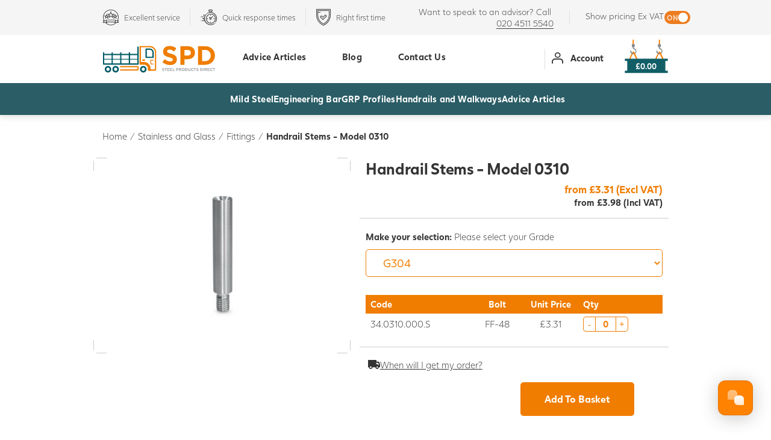

--- FILE ---
content_type: text/html; charset=utf-8
request_url: https://www.steelproductsdirect.com/fastec/fittings/handrail-stems-model-0310/
body_size: 36594
content:
<!DOCTYPE html>
<html lang="en"  >
<head id="head"><title>
	Handrail Stems - Model 0310 Stainless and Glass
</title><meta name="description" content="Handrail Stems - Model 0310 Stainless and Glass | UK Stock | Delivery Or Collection | Steel Products Direct" /> 
<meta charset="UTF-8" /> 
<meta name="keywords" content="Fastec, Glass, Balustrades, Stainless Steel, Stainless Balustrades, Glass Balustrades, Handrail, Glass Handrail, Timber-Tec, Skyforce, " /> 
<meta name="viewport" content="width=device-width, initial-scale=1" />
<meta name="application-name" content=""/>
<meta name="theme-color" content="#fff">
<meta name="apple-mobile-web-app-status-bar-style" content="#fff">
<meta name="msapplication-TileColor" content="#fff" />

<link rel="apple-touch-icon" sizes="57x57" href="/SiteFiles/Favicon/apple-icon-57x57.png">
<link rel="apple-touch-icon" sizes="60x60" href="/SiteFiles/Favicon/apple-icon-60x60.png">
<link rel="apple-touch-icon" sizes="72x72" href="/SiteFiles/Favicon/apple-icon-72x72.png">
<link rel="apple-touch-icon" sizes="76x76" href="/SiteFiles/Favicon/apple-icon-76x76.png">
<link rel="apple-touch-icon" sizes="114x114" href="/SiteFiles/Favicon/apple-icon-114x114.png">
<link rel="apple-touch-icon" sizes="120x120" href="/SiteFiles/Favicon/apple-icon-120x120.png">
<link rel="apple-touch-icon" sizes="144x144" href="/SiteFiles/Favicon/apple-icon-144x144.png">
<link rel="apple-touch-icon" sizes="152x152" href="/SiteFiles/Favicon/apple-icon-152x152.png">
<link rel="apple-touch-icon" sizes="180x180" href="/SiteFiles/Favicon/apple-icon-180x180.png">
<link rel="icon" type="image/png" sizes="192x192"  href="/SiteFiles/Favicon/android-icon-192x192.png">
<link rel="icon" type="image/png" sizes="32x32" href="/SiteFiles/Favicon/favicon-32x32.png">
<link rel="icon" type="image/png" sizes="96x96" href="/SiteFiles/Favicon/favicon-96x96.png">
<link rel="icon" type="image/png" sizes="16x16" href="/SiteFiles/Favicon/favicon-16x16.png">
<meta name="msapplication-TileImage" content="/SiteFiles/Favicon/ms-icon-144x144.png">


<link rel="preconnect" href="https://www.gstatic.com">
<script>(function(n,t,i,r){var u,f;n[i]=n[i]||{},n[i].initial={accountCode:"BARRE11124",host:"BARRE11124.pcapredict.com"},n[i].on=n[i].on||function(){(n[i].onq=n[i].onq||[]).push(arguments)},u=t.createElement("script"),u.async=!0,u.src=r,f=t.getElementsByTagName("script")[0],f.parentNode.insertBefore(u,f)})(window,document,"pca","//BARRE11124.pcapredict.com/js/sensor.js")</script>
<script>   !function(g,s,q,r,d){r=g[r]=g[r]||function(){(r.q=r.q||[]).push(   arguments)};d=s.createElement(q);q=s.getElementsByTagName(q)[0];   d.src='//d1l6p2sc9645hc.cloudfront.net/tracker.js';q.parentNode.   insertBefore(d,q)}(window,document,'script','_gs');   _gs('GSN-547359-H');   _gs('set', 'anonymizeIP', true); </script>
<meta name="google-site-verification" content="ZJZ9YRAUOol6coTFzWkJ4QGFcY3b3La39-QvwJ-gGj4" />
<!-- Google Tag Manager -->
<script>(function(w,d,s,l,i){w[l]=w[l]||[];w[l].push({'gtm.start':
new Date().getTime(),event:'gtm.js'});var f=d.getElementsByTagName(s)[0],
j=d.createElement(s),dl=l!='dataLayer'?'&l='+l:'';j.async=true;j.src=
'https://www.googletagmanager.com/gtm.js?id='+i+dl;f.parentNode.insertBefore(j,f);
})(window,document,'script','dataLayer','GTM-P3PJDCX');</script>
<!-- End Google Tag Manager -->
<meta name="google-site-verification" content="2fo1t98GKJF8LQrt_jalqgRBZYLyeUlBBbertxkKu28" />
<!-- Facebook Pixel Code -->
<script>
!function(f,b,e,v,n,t,s)
{if(f.fbq)return;n=f.fbq=function(){n.callMethod?
n.callMethod.apply(n,arguments):n.queue.push(arguments)};
if(!f._fbq)f._fbq=n;n.push=n;n.loaded=!0;n.version='2.0';
n.queue=[];t=b.createElement(e);t.async=!0;
t.src=v;s=b.getElementsByTagName(e)[0];
s.parentNode.insertBefore(t,s)}(window,document,'script',
'https://connect.facebook.net/en_US/fbevents.js');
fbq('init', '944774226292157'); 
fbq('track', 'PageView');
</script>
<noscript>
<img height="1" width="1" 
src="https://www.facebook.com/tr?id=944774226292157&ev=PageView [facebook.com]
&noscript=1"/>
</noscript>
<!-- End Facebook Pixel Code -->
<!-- TrustBox script -->
<script type="text/javascript" src="//widget.trustpilot.com/bootstrap/v5/tp.widget.bootstrap.min.js" async></script>
<!-- End TrustBox script -->

 
<meta property="og:site_name" content="Steel Products Direct"><meta property="og:type" content="website" /><meta name="twitter:card" content="summary"><meta name="twitter:site" content="steel_direct"><meta name="twitter:url" property="og:url" content="https://www.steelproductsdirect.com/Products/Fastec/Fittings/Handrail-Stems-Model-0310"><meta name="twitter:title" property="og:title" content="Steel Products Direct - Handrail Stems - Model 0310"><meta name="twitter:description" property="og:description" content="Handrail Stems - Model 0310 Stainless and Glass | UK Stock | Delivery Or Collection | Steel Products Direct"><meta name="twitter:image" property="og:image" content=""><script type="application/ld+json">{"@context": "http://schema.org","@type": "Product","sku": "37042","name": "Handrail Stems - Model 0310","image": "https://d1ezb7ux6hu01a.cloudfront.net/steelproductsdirect/media/steel-products-direct-media/products/fastec/stainless steel handrail stems - model 0310.jpg","catalog_id": "37042","retailer_item_id": "37042","description": "","brand": { "@type": "Thing", "name": "Barrett Steel" },"offers": { "@type": "Offer", "price": "3.98", "priceCurrency": "GBP", "availability": "https://schema.org/InStock", "url": "https://www.steelproductsdirect.com/Products/Fastec/Fittings/Handrail-Stems-Model-0310", "priceValidUntil": "2027-02-01" }}</script><meta property="og:image_link" content="https://d1ezb7ux6hu01a.cloudfront.net/steelproductsdirect/media/steel-products-direct-media/products/fastec/stainless steel handrail stems - model 0310.jpg">
<meta name="format-detection" content="telephone=no">


    <script type="text/javascript">
        var dataLayer = dataLayer || [];
    </script>
    <link rel='canonical' href='https://www.steelproductsdirect.com/fastec/fittings/handrail-stems-model-0310/' /><script ID="PJS">/*! loadCSS. [c]2017 Filament Group, Inc. MIT License */
(function(n){"use strict";var t,i;n.loadCSS||(n.loadCSS=function(){});t=loadCSS.relpreload={};t.support=function(){var t;try{t=n.document.createElement("link").relList.supports("preload")}catch(i){t=!1}return function(){return t}}();t.bindMediaToggle=function(n){function t(){n.addEventListener?n.removeEventListener("load",t):n.attachEvent&&n.detachEvent("onload",t);n.setAttribute("onload",null);n.media=i}var i=n.media||"all";n.addEventListener?n.addEventListener("load",t):n.attachEvent&&n.attachEvent("onload",t);setTimeout(function(){n.rel="stylesheet";n.media="only x"});setTimeout(t,3e3)};t.poly=function(){var u,r,i;if(!t.support())for(u=n.document.getElementsByTagName("link"),r=0;r<u.length;r++)i=u[r],i.rel!=="preload"||i.getAttribute("as")!=="style"||i.getAttribute("data-loadcss")||(i.setAttribute("data-loadcss",!0),t.bindMediaToggle(i))};t.support()||(t.poly(),i=n.setInterval(t.poly,500),n.addEventListener?n.addEventListener("load",function(){t.poly();n.clearInterval(i)}):n.attachEvent&&n.attachEvent("onload",function(){t.poly();n.clearInterval(i)}));typeof exports!="undefined"?exports.loadCSS=loadCSS:n.loadCSS=loadCSS})(typeof global!="undefined"?global:this);</script><style ID="PCSS">*{-webkit-box-sizing:border-box;-moz-box-sizing:border-box;box-sizing:border-box}*:before,*:after{-webkit-box-sizing:border-box;-moz-box-sizing:border-box;box-sizing:border-box}.container{margin-right:auto;margin-left:auto;padding-left:15px;padding-right:15px}.container:before,.container:after,.row:before,.row:after{content:" ";display:table}.container:after,.row:after{clear:both}.row{margin-left:-15px;margin-right:-15px}@media(min-width:768px){.container{width:750px}[class*="col-sm-"]{float:left}.col-sm-6{width:50%}}@media(min-width:992px){.container{width:970px}}@media(min-width:1300px){.container{width:1260px}}.visible-xs{display:none!important}@media(max-width:767px){.visible-xs{display:block!important}.hidden-xs{display:none!important}}@font-face{font-family:'Juli Sans';src:url('/SiteFiles/Fonts/JuliSans/JuliSans-Light.eot?');src:url('/SiteFiles/Fonts/JuliSans/JuliSans-Light.eot?#iefix') format('embedded-opentype'),url('/SiteFiles/Fonts/JuliSans/JuliSans-Light.woff2') format('woff2'),url('/SiteFiles/Fonts/JuliSans/JuliSans-Light.woff') format('woff');font-weight:300;font-style:normal;font-display:swap}@font-face{font-family:'Juli Sans';src:url('/SiteFiles/Fonts/JuliSans/JuliSans-Regular.eot?');src:url('/SiteFiles/Fonts/JuliSans/JuliSans-Regular.eot?#iefix') format('embedded-opentype'),url('/SiteFiles/Fonts/JuliSans/JuliSans-Regular.woff2') format('woff2'),url('/SiteFiles/Fonts/JuliSans/JuliSans-Regular.woff') format('woff');font-weight:400;font-style:normal;font-display:swap}@font-face{font-family:'Juli Sans';src:url('/SiteFiles/Fonts/JuliSans/JuliSans-Bold.eot?');src:url('/SiteFiles/Fonts/JuliSans/JuliSans-Bold.eot?#iefix') format('embedded-opentype'),url('/SiteFiles/Fonts/JuliSans/JuliSans-Bold.woff2') format('woff2'),url('/SiteFiles/Fonts/JuliSans/JuliSans-Bold.woff') format('woff');font-weight:700;font-style:normal;font-display:swap}@font-face{font-family:'icomoon';src:url('/SiteFiles/Fonts/Icomoon/Fonts/icomoon.woff2?4hzhim') format('woff2'),url('/SiteFiles/Fonts/Icomoon/Fonts/icomoon.ttf?4hzhim') format('truetype'),url('/SiteFiles/Fonts/Icomoon/Fonts/icomoon.woff?4hzhim') format('woff'),url('/SiteFiles/Fonts/Icomoon/Fonts/icomoon.svg?4hzhim#icomoon') format('svg');font-weight:normal;font-style:normal;font-display:block}[class^="i-"],[class*=" i-"]{font-family:'icomoon'!important;speak:never;font-style:normal;font-weight:normal;font-variant:normal;text-transform:none;line-height:1;-webkit-font-smoothing:antialiased;-moz-osx-font-smoothing:grayscale}.i-menu:before{content:""}.i-warning:before{content:""}.i-caret-up:before{content:""}.i-caret-right:before{content:""}.i-caret-left:before{content:""}.i-caret-down:before{content:""}.i-pinterest:before{content:""}.i-twitter:before{content:""}.i-facebook:before{content:""}.i-envelope:before{content:""}.i-file-audio:before{content:""}.i-file-movie:before{content:""}.i-file:before{content:""}.i-file-text:before{content:""}.i-file-powerpoint:before{content:""}.i-file-archive:before{content:""}.i-file-word:before{content:""}.i-file-image:before{content:""}.i-file-excel:before{content:""}.i-file-pdf:before{content:""}.i-SPD-Solid-Bar:before{content:""}.i-SPD-Angle:before{content:""}.i-SPD-Channel:before{content:""}.i-SPD-Handrail:before{content:""}.i-SPD-Square:before{content:""}.i-SPD-Tubeclamp:before{content:""}.i-Location:before{content:""}.i-Cross:before{content:""}.i-Tick:before{content:""}.i-SPD-Truck:before{content:""}.i-SPD-Account:before{content:""}.i-SPD-Angle-Grinder:before{content:""}.i-SPD-Blow-Torch:before{content:""}.i-SPD-Clock:before{content:""}.i-SPD-Headset:before{content:""}.i-SPD-Hollow-Section:before{content:""}.i-SPD-Laser:before{content:""}.i-SPD-Magnifying:before{content:""}.i-SPD-Metal-Pipe:before{content:""}.i-SPD-Metal-RSJ:before{content:""}.i-SPD-Metal-Sheets:before{content:""}.i-SPD-Metal-Box:before{content:""}.i-SPD-Padlock:before{content:""}.i-SPD-Review:before{content:""}.i-SPD-Round-Bar:before{content:""}.i-SPD-Shield:before{content:""}html{height:auto;margin:0;padding:0;-webkit-font-smoothing:antialiased;overflow-x:hidden}body{height:auto;margin:0;padding:0;font:15px/1.4 'Juli Sans',Arial,sans-serif;font-weight:300;color:#363636}*,*:before,*:after{-webkit-font-smoothing:antialiased}:focus{outline:0}.hidden{display:none!important;visibility:hidden!important;opacity:0!important}img{max-width:100%;height:auto}strong{font-weight:700}input,select{padding:0 10px;border-radius:0}select::-ms-expand{display:none}input[type=checkbox],input[type=radio]{-webkit-appearance:none}a{text-decoration:none;color:#343434;cursor:pointer}p a{text-decoration:underline}a:hover{transition:.3s;-webkit-transition:.3s}h1,h2,h3,h4,h5{font-size:1.73em;line-height:1;font-weight:700;color:#343434;margin:0;letter-spacing:-.01em;word-spacing:-.09em}.inline-text h1,.inline-text h2,.inline-text h3,.inline-text h4,.inline-text h5{margin-bottom:.8em}.inline-text p:first-child{margin-top:0}.inline-text p:last-child{margin-bottom:0}.pageHeading{padding-top:1em;padding-bottom:2.6666em;text-align:center}.pageHeading h1:not(:only-child){margin-bottom:.8em}.btn-primary,.button,[class*="button--"]{padding:.7333em 2em;font-size:.95em;background-color:#f07d00;border:1px solid #f07d00;color:#fff;border-radius:5px;display:inline-block;margin:0;text-decoration:none;font-weight:700;text-align:center;position:relative;cursor:pointer;-webkit-appearance:none;font-family:inherit;line-height:inherit}.button--transparent{background-color:transparent;border-color:#fff}.button--transparentBlack{background-color:transparent;border-color:#343434;color:#343434}.button--transparentOrange{background-color:transparent;border-color:#f07d00;color:#f07d00}.button--whiteSmoke{background-color:#f5f5f5;border-color:#343434;color:#484848}.button--disabled,.aspNetDisabled.button,.aspNetDisabled[class*="button--"]{opacity:.2;pointer-events:none}.LinkOnlyButton{color:#f07d00;font-weight:bold;text-decoration:underline}.bgOrange .button--transparent:hover{background:#fff;border-color:#fff;color:#f07d00}*:not(svg) .bgTeal{background-color:#005a67;color:#fff}*:not(svg) .bgOrange{background-color:#ef7d00;color:#fff}*:not(svg) .bgWhite{background-color:#fff;color:#343434}*:not(svg) .bgGrey{background-color:#f5f5f5;color:#343434}svg .bgTeal{fill:#005a67}svg .bgOrange{fill:#ef7d00}svg .bgWhite{fill:#fff}.teal-text{color:#005a67}.orange-text{color:#ef7d00}.white-text{color:#fff}#SiteWrapper{overflow:hidden;padding-top:210px}#BTF,footer{opacity:.00000001;transition:opacity 1s}.header-col-hamburger{display:none}.headGrey{background:#f5f5f5;padding:10px 0;color:#3d3d3d}.headGrey a{color:#3d3d3d;text-decoration:none;position:relative;display:inline-block}.headGrey a:after{content:"";position:absolute;bottom:0;left:0;width:100%;height:1px;background:#3d3d3d;transition:.3s;-webkit-transition:.3s}.headGrey a:hover{color:#f07d00}.headGrey a:hover:after{background:#f07d00}header{box-shadow:0 3px 10px 0 rgba(194,194,194,.5);position:relative;z-index:2;position:fixed;width:100%;background:#fff;top:0}body.pageBanner:not(.stickyh) header{box-shadow:none}.header-row.secondary{display:flex;align-items:center}.header-col-vat-toggle{padding-left:26px;border-left:1px solid #e1e1e1}.header-col-contact{text-align:right;font-size:.94em;padding-right:26px}.header-col-contact p{margin:0}.header-col-usp{flex:1}.header-col-usp .usps{display:-ms-grid;display:grid;-ms-grid-columns:1fr 34px 1fr 34px 1fr 34px 1fr;grid-template-columns:repeat(4,-webkit-max-content);grid-template-columns:repeat(4,max-content);padding:0;margin:auto;align-items:flex-start;grid-gap:34px}.header-col-usp .usp{position:relative;color:#3d3d3d;font-size:.85em;display:flex;flex-wrap:nowrap;align-items:center}.header-col-usp .usp:nth-child(1){-ms-grid-row:1;-ms-grid-column:1}.header-col-usp .usp:nth-child(2){-ms-grid-row:1;-ms-grid-column:3}.header-col-usp .usp:nth-child(3){-ms-grid-row:1;-ms-grid-column:5}.header-col-usp .usp:nth-child(4){-ms-grid-row:1;-ms-grid-column:7}.header-col-usp .usp:after{content:'';border-right:1px solid #e1e1e1;position:absolute;right:-17px;top:0;height:100%}.header-col-usp .usp:nth-child(4):after{display:none}.header-col-usp .usp i{color:#3d3d3d;font-size:2.2em}.header-col-usp .usp .txt{display:inline-block;vertical-align:top;margin-left:8px}.header-row.primary{display:flex;flex-wrap:nowrap;align-items:center}.header-col-logo{flex:1 1 20%;max-width:230px}.header-col-logo a,.header-col-logo a img{display:block}.header-account a:before{content:'';display:inline-block;vertical-align:middle;height:80px}.header-account a{display:block;font-weight:700;text-decoration:none;text-align:center}.header-col-opts{flex:1 1 21%;text-align:right;position:relative}.header-col-opts:before{content:'';border-right:1px solid #e1e1e1;position:absolute;left:-9px;top:50%;height:34px;transform:translateY(-50%)}.header-account{display:inline-block;padding-right:15%}.header-account a{margin-top:-4px}.header-account i,.header-account span{display:inline-block;vertical-align:middle}.header-account i{font-size:1.3em;margin-right:.6em}.header-basket{display:inline-block;vertical-align:top}.header-basket__girderWrapper{display:inline-block;position:relative;transition:.5s;-webkit-transition:.5s}.header-basket__girderWrapper img{display:block;width:100%;width:74px;margin-top:5px;pointer-events:none}.header-basket__girderWrapper .amount{position:absolute;bottom:5%;left:50%;transform:translateX(-50%);color:#fff;font-weight:bold;font-size:.9em}.widget{position:relative;z-index:1;overflow:hidden}.widget.hasSearch{overflow:visible}.breadcrumb{padding:25px 0}.breadcrumb span{float:left;padding:0 5px}.breadcrumb .CMSBreadCrumbsCurrentItem{font-weight:700}.breadcrumb a{float:left}.breadcrumb a:hover{color:#ff6a00}.widgetPageBanner+.container .breadcrumb{padding:15px 20px}.trustpilot-bar{display:flex;justify-content:center;align-items:center;background:#015a66;min-height:105px;width:100vw;gap:15px}.trustpilot-bar .trustpilot__stars{width:133px;height:25.13px}.trustpilot-bar .trustpilot__title{font-size:24px;font-weight:400;line-height:30.31px;letter-spacing:-.02em;text-align:left;color:#fff}.trustpilot-bar .trustpilot-widget{padding-top:15px}@media(max-width:1299px){.usps{-ms-grid-columns:1fr 15px 1fr 15px 1fr;grid-template-columns:repeat(3,-webkit-max-content);grid-template-columns:repeat(3,max-content)}.usp:nth-child(3):after,.usp:nth-child(4){display:none}}@media(max-width:991px){#SiteWrapper{padding-top:25.805vw}.header-col-usp .usps{display:block}.usp:nth-child(1):after,.usp:nth-child(2),.usp:nth-child(3){display:none}.header-col-hamburger{display:block;width:28%}.header-col-hamburger .hamburger{padding:15px 0;display:inline-block;cursor:pointer}.header-col-hamburger .hamburger-box{display:inline-block;vertical-align:middle;font-size:1.875em;line-height:1}.header-col-hamburger .hamburger-label{display:inline-block;vertical-align:middle;padding-left:5px;font-weight:bold;text-transform:uppercase;font-size:12px}.header-col-logo{width:44%;flex:none;padding:10px 0;max-width:100%}.header-col-opts{width:28%;flex:none}.header-account,.header-col-opts:before{display:none}.headGrey{padding:.4em 0}.header-col-contact{font-size:.8em;text-align:left}.header-col-vat-toggle{font-size:.8em;flex:none}.trustpilot-bar{flex-direction:column;padding:15px}.trustpilot-bar .trustpilot-widget{padding-top:0}}@media(max-width:767px){body{font-size:15px;font-size:3.5vw}h1,h2,h3,h4,h5{font-size:1.4em}.header-basket{width:54%}.header-col-usp{display:none}.header-col-contact{padding-top:0}.header-basket__girderWrapper .amount{font-weight:500;font-size:.65em}.header-col-hamburger .hamburger-label{font-size:.8em;padding-top:.2em}}@media(max-width:499px){.breadcrumb,.widgetPageBanner+.container .breadcrumb{padding:10px 0}}@media(min-width:460px){.header-basket__girderWrapper .amount{font-size:13px}}.widgetPageBanner.hasSearch{margin-bottom:80px}.widgetPageBanner .innerWrapper{position:relative}.widgetPageBanner .item{display:none}.widgetPageBanner .item:first-child,.widgetPageBanner .item.slick-slide{display:block}.widgetPageBanner .item__Title{font-size:3.5em;font-weight:700;letter-spacing:-2px;line-height:1;margin-bottom:15px}.widgetPageBanner .item__Title>*{margin:0;font-size:inherit;font-weight:inherit;letter-spacing:inherit;line-height:inherit;color:inherit}.widgetPageBanner .item__Title big{font-size:1.7em}.widgetPageBanner .item__Text{font-size:1.2em}.widgetPageBanner .item__Action{margin-top:15px}.widgetPageBanner .item__Action a[class*="button"]{min-width:140px;font-weight:500}.widgetPageBanner .item__Right{background-size:100% auto;background-size:cover;background-position:left center;background-repeat:no-repeat;position:relative;overflow:hidden}.widgetPageBanner .item__Right-Video-Wrapper{position:absolute;top:0;bottom:0;left:1px;right:-1px;display:flex;justify-content:end;z-index:0}.widgetPageBanner .item__Right-Video-Wrapper iframe{aspect-ratio:16/9;height:100%;border:0;display:block}.widgetPageBanner .item__OfferCircle{position:absolute;top:30px;right:64px;background-image:url('/SiteFiles/Images/SVG/octagon-orange.svg');background-repeat:no-repeat;background-size:100% auto;background-size:cover;width:154px;height:154px}.widgetPageBanner .item__OfferCircleInner{position:absolute;top:50%;left:50%;font-size:2em;line-height:1em;text-align:center;font-weight:700;-moz-transform:translate(-50%,-50%);-ms-transform:translateX(-50%) translateY(-50%);-webkit-transform:translate(-50%,-50%);transform:translate(-50%,-50%)}.widgetPageBanner .item__OfferCircleInner big{font-size:1.27em;line-height:1.1em}.widgetPageBanner .search{position:absolute;width:100%;max-width:820px;left:50%;bottom:-50px;z-index:1;-moz-transform:translateX(-50%);-ms-transform:translateX(-50%);-webkit-transform:translateX(-50%);transform:translateX(-50%)}.widgetPageBanner .search__outer{padding:12px 20px;background-color:#fff;border-radius:8px;-webkit-box-shadow:0 0 5px 0 rgba(0,0,0,.2);-moz-box-shadow:0 0 5px 0 rgba(0,0,0,.2);box-shadow:0 0 5px 0 rgba(0,0,0,.2)}.widgetPageBanner .search__inner{display:-ms-grid;display:grid;grid-gap:0;-ms-grid-columns:1fr 175px;grid-template-columns:1fr 175px}.widgetPageBanner .search__field{-ms-grid-row:1;-ms-grid-column:1;position:relative}.widgetPageBanner .search__field input{width:100%;height:55px;padding:0;border:0;color:#4c455c;font:inherit;font-size:1.2em;-moz-transform:translateY(10px);-ms-transform:translateY(10px);-webkit-transform:translateY(10px);transform:translateY(10px)}body:not(.Safari) .widgetPageBanner .search__field input{-moz-transition:transform 500ms;-webkit-transition:transform 500ms;transition:transform 500ms}.widgetPageBanner .search__field input::placeholder{color:#b5b5b5;opacity:1}.widgetPageBanner .search__field input:-ms-input-placeholder{color:#b5b5b5}.widgetPageBanner .search__field input::-ms-input-placeholder{color:#b5b5b5}.widgetPageBanner .search__field label{font-weight:700;position:absolute;top:0;left:0;opacity:1;-moz-transition:opacity 500ms;-webkit-transition:opacity 500ms;transition:opacity 500ms}.widgetPageBanner .search__field input:valid,.widgetPageBanner .search__field input:focus{-moz-transform:translateY(0);-ms-transform:translateY(0);-webkit-transform:translateY(0);transform:translateY(0)}.widgetPageBanner .search__field input:valid+label,.widgetPageBanner .search__field input:focus+label{opacity:0}.widgetPageBanner .search__action{-ms-grid-row:1;-ms-grid-column:2;text-align:right}.widgetPageBanner .search__action a[class*="button"]{font-size:1.2em;padding:14px 68px 14px 20px}.widgetPageBanner .search__action a[class*="button"]:before{content:"";font-family:'icomoon'!important;font-weight:normal;font-size:22px;position:absolute;right:15px;top:50%;-moz-transform:translateY(-50%);-ms-transform:translateY(-50%);-webkit-transform:translateY(-50%);transform:translateY(-50%)}@media(min-width:768px){.widgetPageBanner .item__Inner{display:-ms-flexbox;display:-webkit-flex;display:flex;-webkit-flex-direction:row;-ms-flex-direction:row;flex-direction:row;-webkit-flex-wrap:nowrap;-ms-flex-wrap:nowrap;flex-wrap:nowrap;-webkit-justify-content:flex-start;-ms-flex-pack:start;justify-content:flex-start;-webkit-align-content:stretch;-ms-flex-line-pack:stretch;align-content:stretch;-webkit-align-items:center;-ms-flex-align:center;align-items:center}.widgetPageBanner .item__Left{-webkit-flex:1 1 auto;-ms-flex:1 1 auto;flex:1 1 auto;-webkit-order:0;-ms-flex-order:0;order:0;max-width:50%;padding-left:70px}.widgetPageBanner .item__Right{-webkit-flex:1 1 auto;-ms-flex:1 1 auto;flex:1 1 auto;-webkit-order:1;-ms-flex-order:1;order:1;height:333px}.widgetPageBanner.hasLargeBanner .item__Right{height:400px}.widgetPageBanner .item__Right svg{width:127.64px;height:inherit;position:relative}.widgetPageBanner.hasLargeBanner .item__Right svg{width:153.33px;left:-1px}.widgetPageBanner .search__field:after{content:'';position:absolute;right:0;top:24%;height:52%;border-right:1px solid #dcdcdc}}@media(max-width:991px){.widgetPageBanner .item__Left{padding-left:34px}.widgetPageBanner .item__Title{font-size:2.2em}.widgetPageBanner .item__OfferCircle{width:18vw;height:auto;padding-top:18vw;top:10px;right:10px}.widgetPageBanner .item__OfferCircleInner{font-size:3vw;line-height:1.2}}@media(max-width:767px){.widgetPageBanner.hasSearch{margin-bottom:40px}.widgetPageBanner .items{margin-left:-15px;margin-right:-15px}.widgetPageBanner .item__Left{padding:20px}.widgetPageBanner .item__Title{font-size:1.8em;letter-spacing:-.5px}.widgetPageBanner .item__Text{font-size:.9em}.widgetPageBanner .item__Right{padding-top:calc(100% - 105px);position:relative}.widgetPageBanner.hasLargeBanner .item__Right{padding-top:84%}.widgetPageBanner .item__Right svg{position:absolute;left:0;bottom:-1px}.widgetPageBanner .item__OfferCircle{width:25vw;padding-top:25vw}.widgetPageBanner .item__OfferCircleInner{font-size:4.5vw}.widgetPageBanner .search{position:static;margin-top:20px;-moz-transform:none;-ms-transform:none;-webkit-transform:none;transform:none}.widgetPageBanner .search__outer{padding:10px}.widgetPageBanner .search__inner{-ms-grid-columns:1fr 60px;grid-template-columns:1fr 60px}.widgetPageBanner .search__field input{height:48px}.widgetPageBanner .search__action a[class*="button"]{font-size:0;padding:0;width:48px;height:48px;display:block;margin-left:auto}.widgetPageBanner .search__action a[class*="button"]:before{right:0;width:100%;font-size:26px}}#MobileNavTrigger{display:none}.TopNav_Header,.TopNav_Header ul{padding:0;margin:0;list-style-type:none}.TopNav_Item>a{display:block;font-weight:700;text-decoration:none;text-align:center;letter-spacing:.2px}.header-col-nav{display:none}.header-col-products{display:none}@media(min-width:992px){.header-col-nav{display:block;flex:1 1 59%;padding:0 15px}.header-col-products{display:block}.TopNav_Header{display:flex;justify-content:end}.TopNav_Item>a{padding:0 10px;margin:0 20px;border-bottom:3px solid transparent}.TopNav_Item>a:before{content:'';display:inline-block;vertical-align:middle;height:77px}.TopNav_Item.hide-desktop{display:none}.ProductNav_Header{background-color:#2b5d66;list-style:none;display:flex;justify-content:center;gap:60px;margin:0;position:relative}.ProductNav_Item{padding:16px 0}.ProductNav_Item>a{color:#fff;font-weight:700;font-size:15px;line-height:18px;letter-spacing:.2px;border-bottom:3px solid transparent;padding-bottom:12px}.ProductNav_Item.hover>a{border-bottom-color:#f07d00}}.ProductDetailBasketSelectorOptions__Bottom .selectionStep:first-child,.ProductDetailBasketSelectorOptions__Bottom .selectionStep.slick-slide{display:block}.ProductDetailBasketSelector{position:relative;margin-top:15px}.ProductDetailBasketSelectorOptions .stepIndicator{text-decoration:underline}.ProductDetailBasketSelectorOptions__Top{margin-bottom:15px;position:relative}.ProductDetailBasketSelectorOptions__Top .stepIndicator{position:absolute;top:0;right:0}.ProductDetailBasketSelectorOptions__OptionControl .control-radio-horizontal{opacity:0}.ProductDetailBasketSelectorOptions__OptionControl .control-radio-horizontal.has-cts li:first-child{width:100%}.ProductDetailBasketSelectorOptions__OptionControl .control-radio-horizontal.has-cts li:first-child label{display:inline-block}.ProductDetailBasketSelectorOptions__OptionControl .reset{display:none}.ProductDetailBasketSelectorOptions__BottomPager{position:relative;height:28px;margin-left:126px;margin-top:20px}.ProductDetailBasketSelectorOptions__BottomPager .slick-arrow{-webkit-appearance:none;position:absolute;top:0;color:#f07d00;-webkit-appearance:none;background-color:transparent;border:0;cursor:pointer}.ProductDetailBasketSelectorOptions__BottomPager .slick-prev{left:-5px;color:#363636}.ProductDetailBasketSelectorOptions__BottomPager .slick-next{right:-5px}.ProductDetailBasketSelectorOptions__BottomPager .slick-arrow .text{font-size:1.2em;font-weight:600;padding:0 5px;display:inline-block;vertical-align:middle;font-family:'Juli Sans',Arial,sans-serif}.ProductDetailBasketSelectorOptions__BottomPager .slick-arrow .icon{border:1px solid #f07d00;border-radius:5px;background-color:#fff;padding:1px 5px;display:inline-block;vertical-align:middle;font-size:24px}.ProductDetailBasketSelectorOptions__BottomPager .slick-prev .icon{border-color:#a1a1a1}.ProductDetailBasketSelectorBottom{display:flex;flex:1 1 0%;flex-wrap:wrap}.ProductDetailBasketSelectorBottom_FAQ{width:calc(50% - 8px);-ms-grid-row-align:center;align-self:center;padding-top:15px;padding-bottom:10px;margin:4px}.ProductDetailBasketSelectorBottom_FAQ a .text{text-decoration:underline}.ProductDetailBasketSelectorBottom_TotalPrice{width:calc(50% - 8px);text-align:right;font-weight:bold;color:#f07d00;font-size:1.5em;padding-top:15px;margin:4px}.ProductDetailBasketSelectorBottom_TotalPriceAlternative{width:100%;text-align:right;font-weight:bold;font-size:1em;padding-bottom:10px;margin:4px}.ProductDetailBasketSelectorBottom_Surcharge{width:100%;text-align:right;color:#f07d00;font-size:1em;padding-bottom:10px}.ProductDetailBasketSelectorBottom_GetASample,.ProductDetailBasketSelectorBottom_GetAQuote,.ProductDetailBasketSelectorBottom_AddToBasket{width:calc(50% - 8px);text-align:center;margin:4px}.ProductDetailBasketSelectorBottom_GetAQuote .getAQuoteButton{font-weight:normal;padding:.963em .593em;font-size:.9em;line-height:1.1em;width:100%;max-width:260px;height:100%;display:flex;align-items:center;justify-content:center;margin:auto}.ProductDetailBasketSelectorBottom_AddToBasket .addToBasketButton,.ProductDetailBasketSelectorBottom_GetASample .getASampleButton{width:100%;max-width:260px;padding:.963em .593em;font-size:1.1em}@media(max-width:1299px){.ProductDetailBasketSelectorBottom_GetAQuote{width:calc(60% - 8px)}.ProductDetailBasketSelectorBottom_AddToBasket{width:calc(40% - 8px)}}@media(max-width:991px){.ProductDetailBasketSelectorOptions__BottomPager{margin-left:0}}@media(min-width:768px){.ProductDetailBasketSelectorOptions{padding:20px 10px 0}.ProductDetailBasketSelectorBottom{border-top:1px solid #ccc;margin-top:20px;padding:0 10px}.ProductDetailBasketSelector{border-top:1px solid #ccc}.ProductDetailBasketSelectorOptions__OptionControl{padding-left:126px;max-width:535px}.ProductDetailBasketSelectorOptions__OptionControl .control-textbox.length{margin-left:16px;width:calc(100% - 16px)}}.ProductDetailSocial{display:none}.ProductDetailImages ul.slick-dots li span{border-radius:0%;border-color:#c5c5c5;background-color:#f5f5f5;position:relative;width:14px;height:14px}.ProductDetailImages ul.slick-dots li.slick-active span,.ProductDetailImages ul.slick-dots li:hover span{border-color:#f07d00}.ProductDetailImages ul.slick-dots li.slick-active span:before{content:'';position:absolute;top:50%;left:50%;width:60%;height:60%;background-color:#f07d00;transform:translate(-50%,-50%)}.ProductDetailImages__Item{display:none}.ProductDetailImages__Item:first-child,.ProductDetailImages__Item.slick-slide{display:block}.ProductDetailImages__Item img{width:100%}.ProductDetailTop{display:-ms-grid;display:grid;-ms-grid-columns:1fr 1fr;grid-template-columns:1fr 1fr;grid-template-areas:"A A" "B B" "C D" ". E";padding:0 10px}.ProductDetailTop__sku{-ms-grid-row:1;-ms-grid-column:1;-ms-grid-column-span:2;grid-area:A;font-size:.933em}.ProductDetailTop__name{-ms-grid-row:2;-ms-grid-column:1;-ms-grid-column-span:2;grid-area:B;font-size:1.733em;line-height:1.4;font-weight:bold;padding-bottom:.1923em}.ProductDetailTop__shortDescription{-ms-grid-row:3;-ms-grid-column:1;grid-area:C;font-size:1.133em}.ProductDetailTop__fromPrice{-ms-grid-row:3;-ms-grid-column:2;grid-area:D;font-size:1.133em;font-weight:bold;color:#f07d00;text-align:right}.ProductDetailTop__fromPriceAlternative{-ms-grid-row:3;-ms-grid-column:3;grid-area:E;font-size:1em;font-weight:bold;color:#363636;text-align:right}.ProductDetailOptions__KeyFeatures{display:flex;flex-wrap:wrap}.ProductDetailOptions__KeyFeature{flex:0 1 auto;text-align:center;margin:0 10px;font-size:.666em;color:#b5b5b5}.ProductDetailOptions__KeyFeatureThumbnail{width:58px;height:58px;margin:auto;border-radius:50%;border:6px solid #e2e2e2;background-size:cover;background-position:center;transition:border 500ms}.ProductDetailOptions__KeyFeatureName{margin-top:8px}.ProductInformation{padding:80px 0;position:relative}.ProductInformation:before{content:'';border-top:1px solid #ccc;position:absolute;width:100%;margin:auto;top:40px;left:50%;transform:translateX(-50%)}.ProductInformationInner{max-width:670px;margin:auto}.ProductDetailSocial{left:-40px}@media(min-width:1300px){.ProductDetailColumnWrapper{padding:30px 80px}.ProductDetail>.container>.row{padding:30px 80px}.ProductInformation:before{max-width:1070px}.ProductDetailColumnWrapper .column-right{padding-left:100px}}@media(max-width:1299px){.ProductDetailOptions__KeyFeature{width:calc(25% - 20px)}.ProductInformation:before{max-width:970px}.ProductDetailColumnWrapper .column-right{padding-left:15px}}@media(min-width:992px){.ProductDetailColumnWrapper{display:-ms-grid;display:grid;-ms-grid-columns:1fr 1fr;grid-template-columns:44% 56%;-ms-grid-rows:1fr;grid-template-rows:1fr;margin-left:-15px;margin-right:-15px}.ProductDetailColumnWrapper .column-left{-ms-grid-row:1;-ms-grid-column:1;position:relative}.ProductDetailColumnWrapper .column-right{-ms-grid-row:1;-ms-grid-column:2;padding-right:15px}.ProductDetailSocial{left:5px!important}.ProductDetailImages .slick-dots{left:50%;right:auto;bottom:-22px;transform:translateX(-50%)}}@media(min-width:992px){.HybridProductDetail .ProductDetailColumnWrapper{grid-template-columns:30% 70%}.HybridProductDetail .ProductDetailColumnWrapper.HybridProductDetailForm{grid-template-columns:50% 50%}.HybridProductDetailForm{margin-left:35px;margin-right:35px}}@media(max-width:991px){.ProductDetailTop{padding:0;border-bottom:1px solid #ccc}.ProductDetailImages{max-width:490px;margin:30px auto 0}.ProductDetailImages .slick-dots{padding:1.4em 0;text-align:center;position:static}.ProductDetailOptions__KeyFeature{width:auto}.ProductInformation:before{max-width:720px}}@media(min-width:768px){.ProductDetailOptions{padding:12px;border-bottom:1px solid #ccc}.ProductDetailOptions{display:-ms-grid;display:grid;-ms-grid-columns:110px 10px 1fr;grid-template-columns:110px 1fr;-ms-grid-rows:1fr;grid-template-rows:1fr;grid-gap:10px}.ProductDetailOptions__Left{-ms-grid-row:1;-ms-grid-column:1;-ms-grid-row-align:center;align-self:center}.ProductDetailOptions__Right{-ms-grid-row:1;-ms-grid-column:3}}@media(max-width:767px){.ProductDetailTop{border-bottom:0}.ProductDetailColumnWrapper .column-left{padding-left:0}.ProductDetailImages{max-width:375px;margin-top:20px!important}.ProductDetailImages ul.slick-dots li{margin:0 1.3vw}.ProductDetailImages ul.slick-dots li span{width:5vw;height:5vw}.ProductDetailColumnWrapper .column-right{padding-left:0}}.HybridProductDetail .read-more-top{border-bottom:2px solid #000}.HybridProductDetailForm{border-top:2px solid #f07d00;padding:45px}.HybridProductDetailForm h3{margin-bottom:5px}.HybridProductDetailForm .ProductDropDownSelection,.HybridProductDetailForm .drilledHoles{margin-bottom:10px}.HybridProductDetailForm .quantityBottom{margin-bottom:15px}.HybridProductDetail .specification-table{margin-top:10px;width:100%;font-weight:bold}.HybridProductDetail .specification-table tr{border-bottom:1px solid #c5c5c5;padding:5px 0 5px 0;display:table;width:100%}.HybridProductDetail .specification-table tr:last-child{border-bottom:0}.HybridProductDetail .specification-table tr td:nth-child(2){text-align:right}.HybridProductDetail label{font-weight:bold;margin-bottom:5px;margin-top:20px;display:block}.HybridProductDetail label.no-margin-top{margin-top:0!important}.HybridProductDetail .control-checkbox label{font-weight:normal}.HybridProductDetail .control-checkbox,.HybridProductDetail .form-control-radio{display:block}.HybridProductDetail .ProductDetailBasketSelectorOptions__OptionControl{padding-left:0}.HybridProductDetail .ProductDetailBasketSelectorOptions__Quantity{text-align:left}.HybridProductDetail .specification-panel{margin-top:30px}.HybridProductDetail .control-checkbox,.HybridProductDetail .form-control-radio{margin:0}.HybridProductDetail .control-spinner-wrapper{padding-left:0;margin-top:10px}.HybridProductDetail .ProductDetailColumnWrapper{padding-bottom:80px}.HybridProductDetail .ProductDetailColumnWrapper.HybridProductDetailForm{box-shadow:-10px 0 5px -5px rgba(0,0,0,.1),10px 0 5px -5px rgba(0,0,0,.1),0 10px 5px -5px rgba(0,0,0,.1)}.HybridProductDetail .pricing-summary-panel{padding:30px 25px;width:100%;background:#f5f5f5;overflow:visible}.HybridProductDetail .pricing-summary{margin-top:10px;width:100%;font-weight:bold}.HybridProductDetail .pricing-summary tr{border-bottom:1px solid #c5c5c5;padding:5px 0 5px 0;display:table;width:100%}.HybridProductDetail .pricing-summary tr:first-child{position:initial;top:auto;left:auto;background:none}.HybridProductDetail .pricing-summary tr:last-child{border-bottom:0}.HybridProductDetail .pricing-summary tr td:nth-child(2){text-align:right}.HybridProductDetail .pricing-summary tr:last-child td:nth-child(2){font-size:150%}.HybridProductDetail .ProductDetailBasketSelectorBottom_AddToBasket{margin-top:20px}.HybridProductDetail .addToBasketButton,.HybridProductDetail .ProductDetailBasketSelectorBottom_AddToBasket{width:100%;max-width:100%}.HybridProductDetail .ProductDetailBasketSelectorOptions__OptionControl .control-textbox.length{margin-left:0;width:100%}.HybridProductDetail .ProductDetailBasketSelectorOptions__OptionControl .control-radio-horizontal{margin:0;padding:0}.HybridProductDetail .ProductDetailBasketSelectorOptions__OptionControl .control-radio-horizontal.has-cts li:first-child{width:auto}.HybridProductDetail .control-radio-horizontal li label,.HybridProductDetail .editing-form-value-cell table.radio label{margin-top:0}.HybridProductDetail .control-radio-horizontal li,.HybridProductDetail .editing-form-value-cell table.radio td{padding:0 3px}.HybridProductDetail .control-checkbox label,.HybridProductDetail .form-control-radio li label{margin-top:0}.HybridProductDetail .control-textbox,.HybridProductDetail .form-control{border:1px solid #e2e2e2}.HybridProductDetail select{width:100%;padding:13px;border:1px solid #e2e2e2;font-weight:bold;border-radius:5px}.HybridProductDetail .control-textbox:focus,.HybridProductDetail .form-control:focus,.HybridProductDetail select:focus{border:1px solid #f07d00}.HybridProductDetail input[type=number].control-spinner{border:1px solid #f07d00}.HybridProductDetail .categoryList__Search{margin:.8em 0 2.5em}.HybridProductDetail .categoryList__Search__outer{background-color:#fff;border-radius:8px;-webkit-box-shadow:0 0 5px 0 rgba(0,0,0,.2);-moz-box-shadow:0 0 5px 0 rgba(0,0,0,.2);box-shadow:0 0 5px 0 rgba(0,0,0,.2)}.HybridProductDetail .categoryList__Search__inner{display:flex}.HybridProductDetail .categoryList__Search__field{flex:auto;position:relative;padding:0 20px}.HybridProductDetail .categoryList__Search__field input{width:100%;height:40px;padding:0;border:0;font-size:1.2em;color:#4c455c;font:inherit}.HybridProductDetail .categoryList__Search__field input::placeholder{color:#b5b5b5;opacity:1}.HybridProductDetail .categoryList__Search__field input:-ms-input-placeholder{color:#b5b5b5}.HybridProductDetail .categoryList__Search__field input::-ms-input-placeholder{color:#b5b5b5}.HybridProductDetail .categoryList__Search__field label{display:none}.categoryList__Search__action{width:40px;text-align:right;padding:5px}.categoryList__Search__action a[class*="button"]{font-size:18px;width:30px;height:30px;line-height:30px;padding:0}.HybridProductDetail .hybrid-reset{border:0;background:none;color:#f07d00;font-weight:bold;margin-left:-8px;margin-top:5px}.HybridProductDetail .hybrid-reset:hover{cursor:pointer}.HybridProductDetail .ProductDetailBasketSelector__Loading{position:fixed;z-index:99999;width:100%;height:100%}.HybridProductDetail .ProductInformation{padding:40px 0 0 0}.HybridProductDetail .ProductInformation:before{display:none}@media(min-width:768px){.HybridProductDetail .categoryList__Search__field:after{content:'';position:absolute;right:0;top:24%;height:52%;border-right:1px solid #dcdcdc}}@media(max-width:767px){.HybridProductDetail .categoryList__Search__field{padding:0 1em;overflow:hidden}.HybridProductDetail .categoryList__Search__field label{display:block;font-weight:700;position:absolute;top:.5em;left:1em;opacity:1;-moz-transition:opacity 500ms;-webkit-transition:opacity 500ms;transition:opacity 500ms}.HybridProductDetail .categoryList__Search__field input{height:100%;-moz-transform:translateY(.9em);-ms-transform:translateY(.9em);-webkit-transform:translateY(.9em);transform:translateY(.9em);-moz-transition:transform 500ms;-webkit-transition:transform 500ms;transition:transform 500ms}.HybridProductDetail .categoryList__Search__field input:valid,.HybridProductDetail .categoryList__Search__field input:focus{-moz-transform:translateY(0);-ms-transform:translateY(0);-webkit-transform:translateY(0);transform:translateY(0)}.HybridProductDetail .categoryList__Search__field input:valid+label,.HybridProductDetail .categoryList__Search__field input:focus+label{opacity:0}.HybridProductDetail .categoryList__Search__action{width:4.465em;text-align:right;padding:.4464em}.HybridProductDetail .categoryList__Search__action a[class*="button"]{width:100%;height:100%;font-size:1.9em;line-height:1.9em}.HybridProductDetail .ProductDetail{margin-top:-5px}.HybridProductDetail .ProductDetailImages{margin-bottom:20px;padding:0 20px;margin-top:0!important}.HybridProductDetail .ProductDetailTop_longDescription{margin-bottom:20px}.HybridProductDetail .HybridProductDetailForm{margin-left:-15px;margin-right:-15px}.HybridProductDetail .HybridProductDetailForm .column-left{padding:20px}.HybridProductDetail .ProductInformationDescription{margin-bottom:50px}.HybridProductDetail .ProductInformationDescription .read-more{float:left;font-weight:bold}}</style></head>
<body class="LTR Chrome ENGB ContentBody Template-ProductInner" >
     <!-- Google Tag Manager (noscript) -->
<noscript><iframe src="https://www.googletagmanager.com/ns.html?id=GTM-P3PJDCX"
height="0" width="0" style="display:none;visibility:hidden"></iframe></noscript>
<!-- End Google Tag Manager (noscript) -->
    
    <form method="post" action="/fastec/fittings/handrail-stems-model-0310/" onsubmit="javascript:return WebForm_OnSubmit();" id="form" novalidate="novalidate">
<div class="aspNetHidden">
<input type="hidden" name="__CMSCsrfToken" id="__CMSCsrfToken" value="MidwrnRyPXZYn9G2H1tsg6kw2f4eM38yub9tfWvXBy/8ifXiJr2+dCc4xEfi0VZJEfURpgnXQyEAVgHl9MGyLIf/wWy9vtpIZtlrkEs0MMs=" />
<input type="hidden" name="__EVENTTARGET" id="__EVENTTARGET" value="" />
<input type="hidden" name="__EVENTARGUMENT" id="__EVENTARGUMENT" value="" />
<input type="hidden" name="__LASTFOCUS" id="__LASTFOCUS" value="" />

</div>

<script type="text/javascript">
//<![CDATA[
var theForm = document.forms['form'];
if (!theForm) {
    theForm = document.form;
}
function __doPostBack(eventTarget, eventArgument) {
    if (!theForm.onsubmit || (theForm.onsubmit() != false)) {
        theForm.__EVENTTARGET.value = eventTarget;
        theForm.__EVENTARGUMENT.value = eventArgument;
        theForm.submit();
    }
}
//]]>
</script>


<input type="hidden" name="lng" id="lng" value="en-GB" />
<script type="text/javascript">
	//<![CDATA[

function PM_Postback(param) { if (window.top.HideScreenLockWarningAndSync) { window.top.HideScreenLockWarningAndSync(1080); } if(window.CMSContentManager) { CMSContentManager.allowSubmit = true; }; __doPostBack('m$am',param); }
function PM_Callback(param, callback, ctx) { if (window.top.HideScreenLockWarningAndSync) { window.top.HideScreenLockWarningAndSync(1080); }if (window.CMSContentManager) { CMSContentManager.storeContentChangedStatus(); };WebForm_DoCallback('m$am',param,callback,ctx,null,true); }
//]]>
</script>
<script type="text/javascript">
	//<![CDATA[
var RenderRecaptchas = function() {
    var captchas = document.getElementsByClassName('cms-recaptcha-wrap');
    if (captchas.length > 0 && grecaptcha) {
        Array.from(captchas).forEach(function(item) {
            var renderSettings = item.getAttribute('data-rendersettings');
            if (item.id && renderSettings && item.children.length == 0) {
                grecaptcha.render(item.id, JSON.parse(renderSettings));
            };
        });
    };
};
//]]>
</script>
<script type="text/javascript">
	//<![CDATA[
var fnCaptcha = function (event) {var s = document.createElement("script");s.type = "text/javascript";s.src = 'https://www.google.com/recaptcha/api.js?onload=RenderRecaptchas&render=explicit&hl=en';if(document.querySelectorAll('script[src="https://www.google.com/recaptcha/api.js?onload=RenderRecaptchas&render=explicit&hl=en"]').length == 0){document.body.appendChild(s);}window.removeEventListener('click', fnCaptcha);window.removeEventListener('scroll', fnCaptcha);window.removeEventListener('mouseover', fnCaptcha);};window.addEventListener('click', fnCaptcha, false);window.addEventListener('scroll', fnCaptcha, false);window.addEventListener('mouseover', fnCaptcha, false);
//]]>
</script>
<script src="/ScriptResource.axd?d=[base64]" type="text/javascript"></script>
<script type="text/javascript">
	//<![CDATA[

var CMS = CMS || {};
CMS.Application = {
  "language": "en",
  "imagesUrl": "/CMSPages/GetResource.ashx?image=%5bImages.zip%5d%2f",
  "isDebuggingEnabled": false,
  "applicationUrl": "/",
  "isDialog": false,
  "isRTL": "false"
};

//]]>
</script>
<script type="text/javascript">
//<![CDATA[
function WebForm_OnSubmit() {
if (typeof(ValidatorOnSubmit) == "function" && ValidatorOnSubmit() == false) return false;null;
return true;
}
//]]>
</script>

<div class="aspNetHidden">

	<input type="hidden" name="__VIEWSTATEGENERATOR" id="__VIEWSTATEGENERATOR" value="A5343185" />
	<input type="hidden" name="__SCROLLPOSITIONX" id="__SCROLLPOSITIONX" value="0" />
	<input type="hidden" name="__SCROLLPOSITIONY" id="__SCROLLPOSITIONY" value="0" />
</div>
        <script type="text/javascript">
//<![CDATA[
Sys.WebForms.PageRequestManager._initialize('manScript', 'form', ['tp$lt$ctl06$pageplaceholder$p$lt$ProductDetail$ProductDetailBasketSelectorFastec$ctl00','','tp$lt$ctl06$pageplaceholder$p$lt$ProductInformation$upProductInformation','','tctxM','','tp$lt$ctl07$On_lineForm$viewBiz$pM$pMP',''], [], [], 90, '');
//]]>
</script>

        <div id="ctxM">

</div>
        
  <input type="checkbox" id="MobileNavTrigger">
  <div ID="SiteWrapper">
    <header>
      <div class="headGrey">
        <div class="container">
          <div class="header-row secondary">
            <div class="header-col-usp"><div class="usps">
<div class="usp">
    <i class="i-SPD-Review"></i><div class="txt">Excellent service</div>
</div><div class="usp">
    <i class="i-SPD-Clock"></i><div class="txt">Quick response times</div>
</div><div class="usp">
    <i class="i-SPD-Shield"></i><div class="txt">Right first time</div>
</div><div class="usp">
    <i class="i-SPD-Truck"></i><div class="txt">UK wide deliveries</div>
</div>
</div></div>
            <div class="header-col-contact"><p>Want to speak to an advisor? Call&nbsp;<a href="TEL:020 4511 5540">020 4511 5540</a></p>




</div>
            <div class="header-col-vat-toggle"><span class="control-toggle"><input id="p_lt_HeaderVATToggle_chkVATToggle" type="checkbox" name="p$lt$HeaderVATToggle$chkVATToggle" checked="checked" onclick="javascript:setTimeout(&#39;__doPostBack(\&#39;p$lt$HeaderVATToggle$chkVATToggle\&#39;,\&#39;\&#39;)&#39;, 0)" /><label for="p_lt_HeaderVATToggle_chkVATToggle"><span>Show pricing Ex VAT</span><mark></mark></label></span></div>
          </div>
        </div>
      </div>
      <div class="container">
        <div class="header-row primary">
          <div class="header-col-hamburger"><label for="MobileNavTrigger" class="hamburger"><span class="hamburger-box"><i class="i-menu"></i></span><span class="hamburger-label">Menu</span></label></div>
          <div class="header-col-logo"><a href="/"><img id="p_lt_ctl02_ZoneLogoImage_ucEditableImage_imgImage" width="230" height="56" src="https://d1ezb7ux6hu01a.cloudfront.net/steelproductsdirect/media/steel-products-direct-media/spd-logo.svg?width=230&amp;height=56" alt="Steel Products Direct" />

</a></div>
          <div class="header-col-nav"><nav>

<div class="TopNav_Title" style="display:none"><span>Menu</span><label for="MobileNavTrigger"></label></div>
<ul class="TopNav_Header level0"><li class="TopNav_Item item hide-desktop">
  <a href='https://www.steelproductsdirect.com/mild-steel/'><span>Mild Steel</span></a>
  <div class="TopNav_Header_1 level1 useStandardNav" style="display:none">
  <div class="TopNav_Title" style="display:none"><div class="back"></div><span></span><label for="MobileNavTrigger"></label></div>
    <div class="viewAll">
      <a href="https://www.steelproductsdirect.com/mild-steel/" title="View all Mild Steel">View all Mild Steel</a>
    </div><div class="TopNav_Item_1 item first">
  <a href='https://www.steelproductsdirect.com/mild-steel/steel-rsjs/'><span>All RSJ Steel Beams</span></a>
  
</div><div class="TopNav_Item_1 item">
  <a href='https://www.steelproductsdirect.com/mild-steel/angles/'><span>Mild Steel Angles</span></a>
  
</div><div class="TopNav_Item_1 item">
  <a href='https://www.steelproductsdirect.com/mild-steel/box-section/'><span>All Hollow Sections</span></a>
  
</div><div class="TopNav_Item_1 item">
  <a href='https://www.steelproductsdirect.com/mild-steel/channels/'><span>Mild Steel Channels</span></a>
  
</div><div class="TopNav_Item_1 item">
  <a href='https://www.steelproductsdirect.com/mild-steel/mild-steel-checker-plate/'><span>Checker Plate Steel Flooring</span></a>
  
</div><div class="TopNav_Item_1 item">
  <a href='https://www.steelproductsdirect.com/mild-steel/flat-bar/'><span>Steel Flat Bar </span></a>
  
</div><div class="TopNav_Item_1 item">
  <a href='https://www.steelproductsdirect.com/mild-steel/plate/'><span>Mild Steel Plate</span></a>
  
</div><div class="TopNav_Item_1 item">
  <a href='https://www.steelproductsdirect.com/mild-steel/round-bar/'><span>Mild Steel Round Bars</span></a>
  
</div><div class="TopNav_Item_1 item">
  <a href='https://www.steelproductsdirect.com/mild-steel/square-bar/'><span>Mild Steel Square Bars</span></a>
  
</div></div>
</li><li class="TopNav_Item item hide-desktop">
  <a href='https://www.steelproductsdirect.com/engineering-bar/'><span>Engineering Bar</span></a>
  <div class="TopNav_Header_1 level1 useStandardNav" style="display:none">
  <div class="TopNav_Title" style="display:none"><div class="back"></div><span></span><label for="MobileNavTrigger"></label></div>
    <div class="viewAll">
      <a href="https://www.steelproductsdirect.com/engineering-bar/" title="View all Engineering Bar">View all Engineering Bar</a>
    </div><div class="TopNav_Item_1 item first">
  <a href='https://www.steelproductsdirect.com/engineering-bar/bright-bar/'><span>Bright Bar</span></a>
  
</div><div class="TopNav_Item_1 item">
  <a href='https://www.steelproductsdirect.com/engineering-bar/tool-steel/'><span>Tool Steel</span></a>
  
</div></div>
</li><li class="TopNav_Item item hide-desktop">
  <a href='https://www.steelproductsdirect.com/grp-profiles/'><span>GRP Profiles </span></a>
  <div class="TopNav_Header_1 level1 useStandardNav" style="display:none">
  <div class="TopNav_Title" style="display:none"><div class="back"></div><span></span><label for="MobileNavTrigger"></label></div>
    <div class="viewAll">
      <a href="https://www.steelproductsdirect.com/grp-profiles/" title="View all GRP Profiles ">View all GRP Profiles </a>
    </div><div class="TopNav_Item_1 item first">
  <a href='https://www.steelproductsdirect.com/grp-profiles/grp-angles/'><span>GRP Angles </span></a>
  
</div><div class="TopNav_Item_1 item">
  <a href='https://www.steelproductsdirect.com/nav/grp-profiles/grp-box-section-1/'><span>GRP Box Section </span></a>
  
</div><div class="TopNav_Item_1 item">
  <a href='https://www.steelproductsdirect.com/grp-profiles/grp-rsj-i-beam/'><span>GRP RSJ / I Beam </span></a>
  
</div><div class="TopNav_Item_1 item">
  <a href='https://www.steelproductsdirect.com/grp-profiles/grp-u-channels/'><span>GRP U Channels</span></a>
  
</div></div>
</li><li class="TopNav_Item item hide-desktop">
  <a href='https://www.steelproductsdirect.com/handrails/'><span>Handrails and Walkways</span></a>
  <div class="TopNav_Header_1 level1 useStandardNav" style="display:none">
  <div class="TopNav_Title" style="display:none"><div class="back"></div><span></span><label for="MobileNavTrigger"></label></div>
    <div class="viewAll">
      <a href="https://www.steelproductsdirect.com/handrails/" title="View all Handrails and Walkways">View all Handrails and Walkways</a>
    </div><div class="TopNav_Item_1 item first">
  <a href='https://www.steelproductsdirect.com/handrails/armco-crash-barriers/'><span>Armco Crash Barriers</span></a>
  
</div><div class="TopNav_Item_1 item">
  <a href='https://www.steelproductsdirect.com/handrails/clothing-rails/'><span>Clothing rails</span></a>
  
</div><div class="TopNav_Item_1 item">
  <a href='https://www.steelproductsdirect.com/handrails/grp-modular-handrail/'><span>GRP Modular Handrail </span></a>
  
</div><div class="TopNav_Item_1 item">
  <a href='https://www.steelproductsdirect.com/handrails/grp-flooring-products/'><span>GRP Grating & Flooring Products </span></a>
  
</div><div class="TopNav_Item_1 item">
  <a href='https://www.steelproductsdirect.com/safety-and-access/tube-clamps/'><span>Tube Clamps</span></a>
  
</div><div class="TopNav_Item_1 item">
  <a href='https://www.steelproductsdirect.com/handrails/self-closing-tubeclamp-gates/'><span>Self Closing Tubeclamp Gates </span></a>
  
</div><div class="TopNav_Item_1 item">
  <a href='https://www.steelproductsdirect.com/safety-and-access/tubes/'><span>Nominal Bore Steel Tube</span></a>
  
</div><div class="TopNav_Item_1 item">
  <a href='https://www.steelproductsdirect.com/handrails/kits/'><span>Handrails For Outdoor Steps</span></a>
  
</div><div class="TopNav_Item_1 item">
  <a href='https://www.steelproductsdirect.com/handrails/open-steel-flooring/'><span>Open Steel Flooring</span></a>
  
</div><div class="TopNav_Item_1 item">
  <a href='https://www.steelproductsdirect.com/handrails/weld-mesh/'><span>Weld Mesh</span></a>
  
</div><div class="TopNav_Item_1 item">
  <a href='https://www.steelproductsdirect.com/handrails/stainless-steel-handrail-brackets/'><span>Handrail Brackets - Stainless Steel </span></a>
  
</div><div class="TopNav_Item_1 item">
  <a href='https://www.steelproductsdirect.com/handrails/steel-perforated-ladder-rungs/'><span>Steel Perforated Ladder Rungs </span></a>
  
</div></div>
</li><li class="TopNav_Item item no-hide">
  <a href='https://www.steelproductsdirect.com/help-advice/advice-articles/'><span>Advice Articles</span></a>
  <div class="TopNav_Header_1 level1 useStandardNav" style="display:none">
  <div class="TopNav_Title" style="display:none"><div class="back"></div><span></span><label for="MobileNavTrigger"></label></div>
    <div class="viewAll">
      <a href="https://www.steelproductsdirect.com/help-advice/advice-articles/" title="View all Advice Articles">View all Advice Articles</a>
    </div><div class="TopNav_Item_1 item first">
  <a href='https://www.steelproductsdirect.com/help-advice/advice-articles/rsj-steel-beams/'><span>RSJ Steel Beams</span></a>
  
</div><div class="TopNav_Item_1 item">
  <a href='https://www.steelproductsdirect.com/help-advice/advice-articles/handrails/'><span>Handrails</span></a>
  
</div></div>
</li><li class="TopNav_Item item no-hide">
  <a href='https://www.steelproductsdirect.com/help-advice/blog/'><span>Blog</span></a>
  
</li><li class="TopNav_Item item no-hide">
  <a href='https://www.steelproductsdirect.com/help-advice/contact-us/'><span>Contact Us</span></a>
  
</li><li class="TopNav_Item item" style="display:none">
  <a href="/Login/"><span>Log In / Sign Up</span></a>
</li>
<li class="TopNav_Item item" style="display:none">
  <a href="/My-Account/"><i class="i-SPD-Account"></i><span>Account</span></a>
</li>
</ul>
<div class="TopNav_FooterText" style="display:none">
  <span>Want to speak to an advisor?</span><br /><a href="tel:+442045115540">Call 020 4511 5540</a>
</div>

</nav></div>
          <div class="header-col-opts"><div class="header-account"><a href="/log-in/?returnurl=%2fmy-account%2f"><i class="i-SPD-Account"></i><span class="lbl">Account</span></a></div>

<a href="/shopping-basket/basket/" class="header-basket">
    <div class="header-basket__girderWrapper">
        <img src="/SiteFiles/Images/svg/Basket.svg" alt="Basket" width="74" height="57">
        <span class="amount">&#163;0.00</span>
    </div>
</a></div>
        </div>
      </div>
      <div class="header-col-products"><nav>

<div class="ProductNav_Title" style="display: none"><span>Menu</span><label for="MobileNavTrigger"></label></div>
<ul class="ProductNav_Header level0"> <li class="ProductNav_Item item">
  <a href='https://www.steelproductsdirect.com/mild-steel/'>
     Mild Steel
  </a>
  <div class="ProductNav_Header_1 level1 useMegaNav" style="display:none">
  <div class="ProductNav_Title" style="display: none">
    <div class="back"></div>
    <a href='https://www.steelproductsdirect.com/mild-steel/'>
       <span></span><label for="MobileNavTrigger"></label>
    </a>
   </div>
  <div class="ProductNav_Header_2 level2">
    <div class="ProductNav_ItemContainer_2">
      <div class="viewAll">
        <a href="https://www.steelproductsdirect.com/mild-steel/" title="View all">View all Mild Steel</a>
      </div>
      <ul><div class="ProductNav_Item_1 item">
  <a href='https://www.steelproductsdirect.com/mild-steel/steel-rsjs/'><span>All RSJ Steel Beams</span></a>
  
</div><div class="ProductNav_Item_1 item">
  <a href='https://www.steelproductsdirect.com/mild-steel/universal-beams/'><span>Steel Universal Beams / RSJ</span></a>
  
</div><div class="ProductNav_Item_1 item">
  <a href='https://www.steelproductsdirect.com/mild-steel/universal-columns/'><span>Steel Universal Columns / RSJ</span></a>
  
</div><div class="ProductNav_Item_1 item">
  <a href='https://www.steelproductsdirect.com/mild-steel/box-section/'><span>All Hollow Sections</span></a>
  
</div><div class="ProductNav_Item_1 item">
  <a href='https://www.steelproductsdirect.com/mild-steel/square-hollow-section-(shs)/'><span>Square Hollow Sections (SHS)</span></a>
  
</div><div class="ProductNav_Item_1 item">
  <a href='https://www.steelproductsdirect.com/mild-steel/rectangular-hollow-section-(rhs)/'><span>Rectangular Hollow Sections (RHS)</span></a>
  
</div><div class="ProductNav_Item_1 item">
  <a href='https://www.steelproductsdirect.com/mild-steel/steel-tube/'><span>Circular Hollow Sections (CHS)</span></a>
  
</div><div class="ProductNav_Item_1 item">
  <a href='https://www.steelproductsdirect.com/mild-steel/angles/'><span>Mild Steel Angles</span></a>
  
</div><div class="ProductNav_Item_1 item">
  <a href='https://www.steelproductsdirect.com/mild-steel/channels/'><span>Mild Steel Channels</span></a>
  
</div><div class="ProductNav_Item_1 item">
  <a href='https://www.steelproductsdirect.com/mild-steel/mild-steel-checker-plate/'><span>Checker Plate Steel Flooring</span></a>
  
</div><div class="ProductNav_Item_1 item">
  <a href='https://www.steelproductsdirect.com/mild-steel/flat-bar/'><span>Steel Flat Bar </span></a>
  
</div><div class="ProductNav_Item_1 item">
  <a href='https://www.steelproductsdirect.com/mild-steel/plate/'><span>Mild Steel Plate</span></a>
  
</div><div class="ProductNav_Item_1 item">
  <a href='https://www.steelproductsdirect.com/mild-steel/round-bar/'><span>Mild Steel Round Bars</span></a>
  
</div><div class="ProductNav_Item_1 item">
  <a href='https://www.steelproductsdirect.com/mild-steel/square-bar/'><span>Mild Steel Square Bars</span></a>
  
</div>

</ul>
</div>
</div>
</li><li class="ProductNav_Item item">
  <a href='https://www.steelproductsdirect.com/engineering-bar/'>
     Engineering Bar
  </a>
  <div class="ProductNav_Header_1 level1 useMegaNav" style="display:none">
  <div class="ProductNav_Title" style="display: none">
    <div class="back"></div>
    <a href='https://www.steelproductsdirect.com/engineering-bar/'>
       <span></span><label for="MobileNavTrigger"></label>
    </a>
   </div>
  <div class="ProductNav_Header_2 level2">
    <div class="ProductNav_ItemContainer_2">
      <div class="viewAll">
        <a href="https://www.steelproductsdirect.com/engineering-bar/" title="View all">View all Engineering Bar</a>
      </div>
      <ul><div class="ProductNav_Item_1 item">
  <a href='https://www.steelproductsdirect.com/engineering-bar/bright-bar/'><span>Bright Bar</span></a>
  
</div><div class="ProductNav_Item_1 item">
  <a href='https://www.steelproductsdirect.com/engineering-bar/tool-steel/'><span>Tool Steel</span></a>
  
</div>

</ul>
</div>
</div>
</li><li class="ProductNav_Item item">
  <a href='https://www.steelproductsdirect.com/grp-profiles/'>
     GRP Profiles 
  </a>
  <div class="ProductNav_Header_1 level1 useMegaNav" style="display:none">
  <div class="ProductNav_Title" style="display: none">
    <div class="back"></div>
    <a href='https://www.steelproductsdirect.com/grp-profiles/'>
       <span></span><label for="MobileNavTrigger"></label>
    </a>
   </div>
  <div class="ProductNav_Header_2 level2">
    <div class="ProductNav_ItemContainer_2">
      <div class="viewAll">
        <a href="https://www.steelproductsdirect.com/grp-profiles/" title="View all">View all GRP Profiles </a>
      </div>
      <ul><div class="ProductNav_Item_1 item">
  <a href='https://www.steelproductsdirect.com/grp-profiles/grp-angles/'><span>GRP Angles </span></a>
  
</div><div class="ProductNav_Item_1 item">
  <a href='https://www.steelproductsdirect.com/nav/grp-profiles/grp-box-section-1/'><span>GRP Box Section </span></a>
  
</div><div class="ProductNav_Item_1 item">
  <a href='https://www.steelproductsdirect.com/grp-profiles/grp-rsj-i-beam/'><span>GRP RSJ / I Beam </span></a>
  
</div><div class="ProductNav_Item_1 item">
  <a href='https://www.steelproductsdirect.com/grp-profiles/grp-u-channels/'><span>GRP U Channels</span></a>
  
</div>

</ul>
</div>
</div>
</li><li class="ProductNav_Item item">
  <a href='https://www.steelproductsdirect.com/handrails/'>
     Handrails and Walkways
  </a>
  <div class="ProductNav_Header_1 level1 useMegaNav" style="display:none">
  <div class="ProductNav_Title" style="display: none">
    <div class="back"></div>
    <a href='https://www.steelproductsdirect.com/handrails/'>
       <span></span><label for="MobileNavTrigger"></label>
    </a>
   </div>
  <div class="ProductNav_Header_2 level2">
    <div class="ProductNav_ItemContainer_2">
      <div class="viewAll">
        <a href="https://www.steelproductsdirect.com/handrails/" title="View all">View all Handrails and Walkways</a>
      </div>
      <ul><div class="ProductNav_Item_1 item">
  <a href='https://www.steelproductsdirect.com/handrails/clothing-rails/'><span>Clothing rails</span></a>
  
</div><div class="ProductNav_Item_1 item">
  <a href='https://www.steelproductsdirect.com/handrails/grp-flooring-products/'><span>GRP Grating & Flooring Products </span></a>
  
</div><div class="ProductNav_Item_1 item">
  <a href='https://www.steelproductsdirect.com/handrails/grp-modular-handrail/'><span>GRP Modular Handrail </span></a>
  
</div><div class="ProductNav_Item_1 item">
  <a href='https://www.steelproductsdirect.com/handrails/kits/'><span>Handrails For Outdoor Steps</span></a>
  
</div><div class="ProductNav_Item_1 item">
  <a href='https://www.steelproductsdirect.com/safety-and-access/tube-clamps/'><span>Tube Clamps</span></a>
  
</div><div class="ProductNav_Item_1 item">
  <a href='https://www.steelproductsdirect.com/handrails/self-closing-tubeclamp-gates/'><span>Self Closing Tubeclamp Gates </span></a>
  
</div><div class="ProductNav_Item_1 item">
  <a href='https://www.steelproductsdirect.com/safety-and-access/tubes/'><span>Nominal Bore Steel Tube</span></a>
  
</div><div class="ProductNav_Item_1 item">
  <a href='https://www.steelproductsdirect.com/handrails/weld-mesh/'><span>Weld Mesh</span></a>
  
</div><div class="ProductNav_Item_1 item">
  <a href='https://www.steelproductsdirect.com/handrails/steel-perforated-ladder-rungs/'><span>Steel Perforated Ladder Rungs </span></a>
  
</div><div class="ProductNav_Item_1 item">
  <a href='https://www.steelproductsdirect.com/handrails/open-steel-flooring/'><span>Open Steel Flooring</span></a>
  
</div><div class="ProductNav_Item_1 item">
  <a href='https://www.steelproductsdirect.com/handrails/stainless-steel-handrail-brackets/'><span>Handrail Brackets - Stainless Steel </span></a>
  
</div><div class="ProductNav_Item_1 item">
  <a href='https://www.steelproductsdirect.com/handrails/armco-crash-barriers/'><span>Armco Crash Barriers</span></a>
  
</div>

</ul>
</div>
</div>
</li><li class="ProductNav_Item item">
  <a href='https://www.steelproductsdirect.com/help-advice/advice-articles/'>
     Advice Articles
  </a>
  <div class="ProductNav_Header_1 level1 useMegaNav" style="display:none">
  <div class="ProductNav_Title" style="display: none">
    <div class="back"></div>
    <a href='https://www.steelproductsdirect.com/help-advice/advice-articles/'>
       <span></span><label for="MobileNavTrigger"></label>
    </a>
   </div>
  <div class="ProductNav_Header_2 level2">
    <div class="ProductNav_ItemContainer_2">
      <div class="viewAll">
        <a href="https://www.steelproductsdirect.com/help-advice/advice-articles/" title="View all">View all Advice Articles</a>
      </div>
      <ul><div class="ProductNav_Item_1 item">
  <a href='https://www.steelproductsdirect.com/help-advice/advice-articles/rsj-steel-beams/'><span>RSJ Steel Beams</span></a>
  
</div><div class="ProductNav_Item_1 item">
  <a href='https://www.steelproductsdirect.com/help-advice/advice-articles/handrails/'><span>Handrails</span></a>
  
</div>

</ul>
</div>
</div>
</li></div>
</nav></div>
  </header>
  <main role="main">
    
<div class="container"><div class="breadcrumb clearfix"><a href="/">Home</a><span>/</span><a href="/fastec/" class="CMSBreadCrumbsLink">Stainless and Glass</a> <span>/</span> <a href="/fastec/fittings/" class="CMSBreadCrumbsLink">Fittings</a> <span>/</span> <a href="/fastec/fittings/handrail-stems-model-0310/" class="CMSBreadCrumbsCurrentItem">Handrail Stems - Model 0310</a> 
</div></div>

<div class="ProductDetail">
    <div class="container">
        <div class="ProductDetailColumnWrapper">
            <div class="column-left">
                <div id="p_lt_ctl06_pageplaceholder_p_lt_ProductDetail_ProductDetailTopInformationMobile_pnlProductDetailTop" class="ProductDetailTop visible-xs-grid visible-sm-grid">
	
    <div class="ProductDetailTop__sku">
        
    </div>
    <h1 class="ProductDetailTop__name">
        Handrail Stems - Model 0310
    </h1>
    <div class="ProductDetailTop__shortDescription">
        
    </div>
    <div id="p_lt_ctl06_pageplaceholder_p_lt_ProductDetail_ProductDetailTopInformationMobile_pnlFromPrice" class="ProductDetailTop__fromPrice">
		
        from £3.31 (Excl VAT)
    
	</div>
    <div id="p_lt_ctl06_pageplaceholder_p_lt_ProductDetail_ProductDetailTopInformationMobile_pnlFromPriceAlternative" class="ProductDetailTop__fromPriceAlternative">
		
        from £3.98 (Incl VAT)
    
	</div>

</div>

                
                <div class="ProductDetailImages borderItem">
                    
                            <div class="ProductDetailImages__Item borderItem__img">
                                <a data-fancybox="gallery" href="https://d1ezb7ux6hu01a.cloudfront.net/steelproductsdirect/media/steel-products-direct-media/products/fastec/stainless steel handrail stems - model 0310.jpg"><img src="https://d1ezb7ux6hu01a.cloudfront.net/steelproductsdirect/media/steel-products-direct-media/products/fastec/stainless steel handrail stems - model 0310.jpg" alt="Handrail Stems - Model 0310" /></a>
                            </div>
                        
                            <div class="ProductDetailImages__Item borderItem__img">
                                <a data-fancybox="gallery" href="https://d1ezb7ux6hu01a.cloudfront.net/steelproductsdirect/media/steel-products-direct-media/products/fastec/cad/34_0310_000.jpg"><img src="https://d1ezb7ux6hu01a.cloudfront.net/steelproductsdirect/media/steel-products-direct-media/products/fastec/cad/34_0310_000.jpg" alt="Handrail Stems - Model 0310" /></a>
                            </div>
                        
                </div>
            </div>
            <div class="column-right">
                <div id="p_lt_ctl06_pageplaceholder_p_lt_ProductDetail_ProductDetailTopInformation_pnlProductDetailTop" class="ProductDetailTop hidden-xs hidden-sm">
	
    <div class="ProductDetailTop__sku">
        
    </div>
    <h1 class="ProductDetailTop__name">
        Handrail Stems - Model 0310
    </h1>
    <div class="ProductDetailTop__shortDescription">
        
    </div>
    <div id="p_lt_ctl06_pageplaceholder_p_lt_ProductDetail_ProductDetailTopInformation_pnlFromPrice" class="ProductDetailTop__fromPrice">
		
        from £3.31 (Excl VAT)
    
	</div>
    <div id="p_lt_ctl06_pageplaceholder_p_lt_ProductDetail_ProductDetailTopInformation_pnlFromPriceAlternative" class="ProductDetailTop__fromPriceAlternative">
		
        from £3.98 (Incl VAT)
    
	</div>

</div>

                
                
                

<div class="ProductDetailBasketSelector fastec">
    <div id="p_lt_ctl06_pageplaceholder_p_lt_ProductDetail_ProductDetailBasketSelectorFastec_PageUpdateProgress" style="display:none;">
	
            <div class="ProductDetailBasketSelector__Loading">
                <img data-src="/SiteFiles/Images/loading_spinner.gif" alt="Loading Searching" loading="lazy" />
            </div>
        
</div>
    <div id="p_lt_ctl06_pageplaceholder_p_lt_ProductDetail_ProductDetailBasketSelectorFastec_ctl00">
	

            <div class="ProductDetailBasketSelectorOptions">
                
                    <label><strong>Make your selection:</strong> Please select your Grade</label>
                    <select name="p$lt$ctl06$pageplaceholder$p$lt$ProductDetail$ProductDetailBasketSelectorFastec$ddlGrades" onchange="javascript:setTimeout(&#39;__doPostBack(\&#39;p$lt$ctl06$pageplaceholder$p$lt$ProductDetail$ProductDetailBasketSelectorFastec$ddlGrades\&#39;,\&#39;\&#39;)&#39;, 0)" id="p_lt_ctl06_pageplaceholder_p_lt_ProductDetail_ProductDetailBasketSelectorFastec_ddlGrades" class="form-control">
		<option selected="selected" value="9697">G304</option>
		<option value="9779">G316&#39;s&#39;</option>

	</select>

                <table>
                    <thead>
                        <tr>
                            <td class="code">Code</td>
                            <td>Bolt</td>
                            <td>Unit Price</td>
                            <td class="qty">Qty</td>
                        </tr>
                    </thead>
                    
                            <tr>
                                <td class="code">34.0310.000.S</td>
                                <td>FF-48</td>
                                <td class="price">£3.31</td>
                                <td class="qty">
                                    <a id="p_lt_ctl06_pageplaceholder_p_lt_ProductDetail_ProductDetailBasketSelectorFastec_rptCodes_ctl00_lbMinus" class="qtyBtn min" href="javascript:__doPostBack(&#39;p$lt$ctl06$pageplaceholder$p$lt$ProductDetail$ProductDetailBasketSelectorFastec$rptCodes$ctl00$lbMinus&#39;,&#39;&#39;)">-</a><!--
                                    --><input name="p$lt$ctl06$pageplaceholder$p$lt$ProductDetail$ProductDetailBasketSelectorFastec$rptCodes$ctl00$txtQty" type="number" value="0" id="p_lt_ctl06_pageplaceholder_p_lt_ProductDetail_ProductDetailBasketSelectorFastec_rptCodes_ctl00_txtQty" disabled="disabled" class="aspNetDisabled form-control qtyText" /><!--
                                    --><a id="p_lt_ctl06_pageplaceholder_p_lt_ProductDetail_ProductDetailBasketSelectorFastec_rptCodes_ctl00_lbPlus" class="qtyBtn plus" href="javascript:__doPostBack(&#39;p$lt$ctl06$pageplaceholder$p$lt$ProductDetail$ProductDetailBasketSelectorFastec$rptCodes$ctl00$lbPlus&#39;,&#39;&#39;)">+</a>
                                    <input type="hidden" name="p$lt$ctl06$pageplaceholder$p$lt$ProductDetail$ProductDetailBasketSelectorFastec$rptCodes$ctl00$hfVariantSKUID" id="p_lt_ctl06_pageplaceholder_p_lt_ProductDetail_ProductDetailBasketSelectorFastec_rptCodes_ctl00_hfVariantSKUID" value="37043" />
                               </td>
                            </tr>
                        
                </table>
            </div>

            <div class="ProductDetailBasketSelectorBottom">
                <div class="ProductDetailBasketSelectorBottom_FAQ"><a id="p_lt_ctl06_pageplaceholder_p_lt_ProductDetail_ProductDetailBasketSelectorFastec_lnkWhenWillIGetMyOrderPage" href="/Help-Advice/When-Will-I-Get-My-Order" target="_blank"><span class="i-SPD-Truck"></span><span class="text">When will I get my order?</span></a></div>
                <div class="ProductDetailBasketSelectorBottom_TotalPrice"></div>
                <span id="p_lt_ctl06_pageplaceholder_p_lt_ProductDetail_ProductDetailBasketSelectorFastec_CustomValidator" class="validation" style="visibility:hidden;">Please add an item above to continue</span>
                <div class="ProductDetailBasketSelectorBottom_AddToBasket">
                    <a id="p_lt_ctl06_pageplaceholder_p_lt_ProductDetail_ProductDetailBasketSelectorFastec_lbAddToBasket" class="button addToBasketButton" href="javascript:WebForm_DoPostBackWithOptions(new WebForm_PostBackOptions(&quot;p$lt$ctl06$pageplaceholder$p$lt$ProductDetail$ProductDetailBasketSelectorFastec$lbAddToBasket&quot;, &quot;&quot;, true, &quot;fastecAddToBasket&quot;, &quot;&quot;, false, true))">Add To Basket</a>
                    <div class="ProductDetailBasketSelectorBottom_SkuNumber hidden"></div>
                <div class="ProductDetailBasketSelectorBottom_SkuCategory hidden">Fittings</div>
                </div>

                
            </div>
        
</div>
</div>
                
            </div>
            
        </div>
    </div>
</div>


<div ID="BTF">
  
<div class="ProductInformation">
    <div class="container">
        
        <div class="ProductInformationInner">
            <div id="p_lt_ctl06_pageplaceholder_p_lt_ProductInformation_pnlDescription" class="ProductInformationDescription">
                <span id="DescriptionContent" class="inline-text">
                    <div id="p_lt_ctl06_pageplaceholder_p_lt_ProductInformation_upProductInformation">
	
                            
                        
</div>
                    
                </span>
            </div>
            <div id="p_lt_ctl06_pageplaceholder_p_lt_ProductInformation_pnlKeyUses" class="ProductInformationKeyUses">
	
                <div class="ProductInformationKeyUses__Left">
                    <label><strong>Ideal for</strong></label>
                </div>
                <div class="ProductInformationKeyUses__Right">
                    
                </div>
            
</div>
            <div class="ProductInformationOther">
                <div class="custom__accordion">
                    
                            <div class="accordion__item open" data-name="Delivery">
                                <div class="accordion__itemMinus">
                                    Delivery
                                </div>
                                <div class="accordion__itemPlus">
                                    <p><strong>We offer FREE standard delivery on Mild Steel orders over &pound;500+VAT and&nbsp;Engineering Bar and Tube Clamp products for orders over &pound;300 ex VAT.</strong></p>

<p>Delivery is 2/5 days on all mild steel and engineering steel products standard and cut. 48Hour Delivery available on most standard length orders but will depend on the delivery address provided. Please check with our chat team if quicker delivery is required.</p>

<p>Tubeclamps can often be delivered next day and the same goes for our Stainless and Handrail products.</p>

<p>If you require urgent/next-day delivery please speak to our team on our live chat.</p>

<p>To find out more about our delivery and click and collect options, <a href="/footer/delivery/">please click here.</a></p>

<p>Please find our Ts &amp; Cs <a href="/footer/terms-conditions/">here</a>&nbsp;</p>

                                </div>
                            </div>
                        
                </div>
            </div>
        </div>
    </div>
</div>

  <section id="p_lt_ctl06_pageplaceholder_p_lt_ctl01_ItemSlider_RelatedProducts_Widget" class="widget widgetItemSlider source--relatedproducts itemBorders reducedSpacing" data-slide-number="4">
    <div class="container">
        <div class="title"><h2>Related Products</h2></div>
        <div class="listingItems">
            
                    <a href="https://www.steelproductsdirect.com/products/fastec/fittings/clamp-fix-rubber-model-1311/" class="listingItem">
                        <div class="listingItem__Inner">
                            <div class="listingItem__Image">
                                <div class="listingItem__ImageInner">
                                    <img data-src="https://d1ezb7ux6hu01a.cloudfront.net/steelproductsdirect/media/steel-products-direct-media/products/fastec/clamp fix rubber - model 1311.jpg" alt="Clamp Fix Rubber - Model 1311" loading="lazy" />
                                </div>
                                
                                
                            </div>
                            <div class="listingItem__Info">
                                
                                <div class="listingItem__Title">Clamp Fix Rubber - Model 1311</div>
                                
                                <div class='listingItem__FromPrice'>from £1.14</div>
                            </div>
                        </div>
                    </a>
                
                    <a href="https://www.steelproductsdirect.com/products/fastec/fittings/clamp-fix-rubber-model-1321/" class="listingItem">
                        <div class="listingItem__Inner">
                            <div class="listingItem__Image">
                                <div class="listingItem__ImageInner">
                                    <img data-src="https://d1ezb7ux6hu01a.cloudfront.net/steelproductsdirect/media/steel-products-direct-media/products/fastec/clamp fix rubber - model 1321.jpg" alt="Clamp Fix Rubber - Model 1321" loading="lazy" />
                                </div>
                                
                                
                            </div>
                            <div class="listingItem__Info">
                                
                                <div class="listingItem__Title">Clamp Fix Rubber - Model 1321</div>
                                
                                <div class='listingItem__FromPrice'>from £1.14</div>
                            </div>
                        </div>
                    </a>
                
                    <a href="https://www.steelproductsdirect.com/products/fastec/fittings/stem-connectors-model-0100-flat/" class="listingItem">
                        <div class="listingItem__Inner">
                            <div class="listingItem__Image">
                                <div class="listingItem__ImageInner">
                                    <img data-src="https://d1ezb7ux6hu01a.cloudfront.net/steelproductsdirect/media/steel-products-direct-media/products/fastec/stainless steel stem connectors - model 0100.jpg" alt="Stem Connectors - Model 0100 - Flat" loading="lazy" />
                                </div>
                                
                                
                            </div>
                            <div class="listingItem__Info">
                                
                                <div class="listingItem__Title">Stem Connectors - Model 0100 - Flat</div>
                                
                                <div class='listingItem__FromPrice'>from £11.54</div>
                            </div>
                        </div>
                    </a>
                
                    <a href="https://www.steelproductsdirect.com/products/fastec/fittings/adjustable-stem-connectors-model-0105-flat/" class="listingItem">
                        <div class="listingItem__Inner">
                            <div class="listingItem__Image">
                                <div class="listingItem__ImageInner">
                                    <img data-src="https://d1ezb7ux6hu01a.cloudfront.net/steelproductsdirect/media/steel-products-direct-media/products/fastec/stainless steel stem connectors - model 0105.jpg" alt="Adjustable stem Connectors - Model 0105 - Flat" loading="lazy" />
                                </div>
                                
                                
                            </div>
                            <div class="listingItem__Info">
                                
                                <div class="listingItem__Title">Adjustable stem Connectors - Model 0105 - Flat</div>
                                
                                <div class='listingItem__FromPrice'>from £12.41</div>
                            </div>
                        </div>
                    </a>
                
                    <a href="https://www.steelproductsdirect.com/products/fastec/fittings/stem-connectors-model-0110-0111/" class="listingItem">
                        <div class="listingItem__Inner">
                            <div class="listingItem__Image">
                                <div class="listingItem__ImageInner">
                                    <img data-src="https://d1ezb7ux6hu01a.cloudfront.net/steelproductsdirect/media/steel-products-direct-media/products/fastec/resized/stainless steel stem connectors - model 0110111__listing.jpg" alt="Stem Connectors - Model 0110/0111" loading="lazy" />
                                </div>
                                
                                
                            </div>
                            <div class="listingItem__Info">
                                
                                <div class="listingItem__Title">Stem Connectors - Model 0110/0111</div>
                                
                                <div class='listingItem__FromPrice'>from £11.54</div>
                            </div>
                        </div>
                    </a>
                
                    <a href="https://www.steelproductsdirect.com/products/fastec/fittings/adjustable-stem-connectors-model-0115-0116/" class="listingItem">
                        <div class="listingItem__Inner">
                            <div class="listingItem__Image">
                                <div class="listingItem__ImageInner">
                                    <img data-src="https://d1ezb7ux6hu01a.cloudfront.net/steelproductsdirect/media/steel-products-direct-media/products/fastec/stainless steel stem connectors - model 01150116.jpg" alt="Adjustable stem Connectors - Model 0115/0116" loading="lazy" />
                                </div>
                                
                                
                            </div>
                            <div class="listingItem__Info">
                                
                                <div class="listingItem__Title">Adjustable stem Connectors - Model 0115/0116</div>
                                
                                <div class='listingItem__FromPrice'>from £8.13</div>
                            </div>
                        </div>
                    </a>
                
        </div>
        <div class="progress-pager"><span></span></div>
    </div>
</section>

  
</div>
  </main>
  
  
    <div class="trustpilot-bar">
        <div class="trustpilot__stars">
            <img src="/SiteFiles/Images/trust-pilot-stars.png" />
        </div>
        <div class="trustpilot__title">We're rated excellent on Trustpilot</div>
        <!-- TrustBox widget - Review Collector -->
        <div class="trustpilot-widget" data-businessunit-id="60746421b62657000180af95" data-locale="en-GB" data-style-height="52px" data-style-width="100%" data-template-id="56278e9abfbbba0bdcd568bc">
            <a href="https://uk.trustpilot.com/review/steelproductsdirect.com "></a>
        </div>
        <!-- End TrustBox widget -->
    </div>


    
  <footer role="contentinfo" data-background="/SiteFiles/Images/footer.jpg">
    <div class="container">
      <h2 class='newsletterTitle'>Sign up for updates from Steel Products Direct



</h2><div class='newsletterSignup'><div id="p_lt_ctl07_On_lineForm_viewBiz">
	<div id="p_lt_ctl07_On_lineForm_viewBiz_pM_pMP">

	</div><div id="p_lt_ctl07_On_lineForm_viewBiz_pnlForm" class="FormPanel" onkeypress="javascript:return WebForm_FireDefaultButton(event, &#39;p_lt_ctl07_On_lineForm_viewBiz_btnOK&#39;)">
		<div class="newsletterInput">
<div class="newsletterInput__email"><div id="p_lt_ctl07_On_lineForm_viewBiz_ncpemail" class="EditingFormControlNestedControl editing-form-control-nested-control">
			<input name="p$lt$ctl07$On_lineForm$viewBiz$Email$txtText" type="text" maxlength="600" id="p_lt_ctl07_On_lineForm_viewBiz_Email_txtText" class="form-control" />
<input type="hidden" name="p$lt$ctl07$On_lineForm$viewBiz$Email$exWatermark_ClientState" id="p_lt_ctl07_On_lineForm_viewBiz_Email_exWatermark_ClientState" />
		</div></div>

<div class="newsletterInput__button">
<div class="button">Submit</div>
</div>
</div>

<div class="popup">
<div class="popupCloseArea">&nbsp;</div>

<div class="popupInner"><div id="p_lt_ctl07_On_lineForm_viewBiz_ncpcaptcha" class="EditingFormControlNestedControl editing-form-control-nested-control">
			<div id="p_lt_ctl07_On_lineForm_viewBiz_Captcha_pnlRecaptchaControl">
				<div id="p_lt_ctl07_On_lineForm_viewBiz_Captcha_pnlCaptchaWrap" class="cms-recaptcha-wrap" data-rendersettings="{
  &quot;sitekey&quot;: &quot;6Lecs8EUAAAAANtNDAE447Jq23JUS72af-tIwTU-&quot;,
  &quot;theme&quot;: &quot;light&quot;,
  &quot;type&quot;: &quot;image&quot;,
  &quot;size&quot;: &quot;compact&quot;
}">

				</div><noscript>
  <div>
    <div style="width: 302px; height: 422px; position: relative;">
      <div style="width: 302px; height: 422px; position: absolute;">
        <iframe src="https://www.google.com/recaptcha/api/fallback?k=6Lecs8EUAAAAANtNDAE447Jq23JUS72af-tIwTU-&hl=en"
                frameborder="0" scrolling="no"
                style="width: 302px; height:422px; border-style: none;">
        </iframe>
      </div>
    </div>
    <div style="width: 300px; height: 60px; border-style: none;
                   bottom: 12px; left: 25px; margin: 0px; padding: 0px; right: 25px;
                   background: #f9f9f9; border: 1px solid #c1c1c1; border-radius: 3px;">
      <textarea id="g-recaptcha-response" name="g-recaptcha-response"
                   class="g-recaptcha-response"
                   style="width: 250px; height: 40px; border: 1px solid #c1c1c1;
                          margin: 10px 25px; padding: 0px; resize: none;" >
      </textarea>
    </div>
  </div>
</noscript>
			</div>
		</div>
<div class="submitButton"><input type="submit" name="p$lt$ctl07$On_lineForm$viewBiz$btnOK" value="Submit" id="p_lt_ctl07_On_lineForm_viewBiz_btnOK" class="FormButton btn btn-primary" /></div>
</div>
</div>




	</div>
</div></div>
      
      <div class="row mid">
        <div class="col-sm-3"><div class="title"><p style="text-align: center;">Key Information</p>




</div><p style="text-align: center;"><a href="/delivery/">Delivery</a></p>

<p style="text-align: center;"><a href="/footer/collections/">Collection</a></p>

<p style="text-align: center;"><a href="/about-us/">About Us</a></p>

<p style="text-align: center;"><a href="/footer/iwocapay-information/">IWOCA</a></p>

<p style="text-align: center;"><a href="/help-advice/faqs/">FAQs</a></p>

<p style="text-align: center;"><a href="/register/">Register</a></p>

<p style="text-align: center;"><a href="/my-account/">Log In</a></p>




</div>
        <div class="col-sm-3 text-center hidden-xs"><div class="title"><p>Key Steel Products</p>




</div><p><a href="/mild-steel/steel-rsjs/"><span style="font-size: 12.9735px;">Steel RSJ Beams</span></a></p>

<p><a href="/mild-steel/angles/"><span style="font-size: 12.9735px;">Steel Angles</span></a></p>

<p><a href="/mild-steel/channels/"><span style="font-size: 12.9735px;">Parallel Flange Channels</span></a></p>

<p><a href="/mild-steel/flat-bar/"><span style="font-size: 12.9735px;">Flat Bars</span></a></p>

<p><a href="/mild-steel/box-section/"><span style="font-size: 12.9735px;">Box Sections</span></a></p>

<p>&nbsp;</p>




</div>
        <div class="col-sm-3 text-center hidden-xs"><div class="title"><p>Safety and Access Products</p>




</div><p><a href="/handrails/grp-flooring-products/">GRP Flooring</a></p>

<p><a href="/handrails/open-steel-flooring/">Open Steel Flooring</a></p>

<p><a href="/handrails/weld-mesh/">Weld Mesh</a></p>

<p><a href="/handrails/kits/">Steel handrails</a></p>

<p><a href="/safety-and-access/tube-clamps/">Tube Clamps</a></p>

<p><a href="/grp-profiles/">GRP Profiles</a></p>

<p><a href="/fastec/">Stainless and Glass</a></p>




</div>
        <div class="col-sm-3 text-right hidden-xs"><div class="title"><p style="text-align: center;">Brochures</p>




</div><p style="text-align: center;"><a href="https://d1ezb7ux6hu01a.cloudfront.net/steelproductsdirect/media/steel-products-direct-media/files/spd-tubeclamps-leaflet_kh.pdf">Tube Clamp Brochure</a></p>

<p style="text-align: center;"><a href="https://d1ezb7ux6hu01a.cloudfront.net/steelproductsdirect/media/steel-products-direct-media/files/spd-grp-brochure-2021.pdf">GRP Brochure</a></p>

<p style="text-align: center;"><a href="https://d1ezb7ux6hu01a.cloudfront.net/steelproductsdirect/media/steel-products-direct-media/files/spd_armco_digital_nov23_1.pdf">Armco Safety Barrier Brochure</a></p>

<p style="text-align: center;"><a href="https://d1ezb7ux6hu01a.cloudfront.net/steelproductsdirect/media/steel-products-direct-media/files/spd_selfclosingsafetygates.pdf">Self Closing Safety Gate Brochure</a></p>




</div>
      </div>
      
      <div class="row help">
        <div class="col-sm-6">
          <div class="row">
            <div class="col-sm-6">
              <p>Secure payments with<br />
<br />
<img alt="Card Payment Types Accepted" src="https://d1ezb7ux6hu01a.cloudfront.net/steelproductsdirect/media/steel-products-direct-media/cards-new_1.png" title="Cards.png" /></p>





            </div>
            <div class="col-sm-6">
              <p>Follow us on social</p>
              <div class="footer-social">
                <a class="footer-social__link" href="https://www.facebook.com/steelproductsdirect" target="_blank">
                  <svg width="25" height="26" viewBox="0 0 25 26" fill="none" xmlns="http://www.w3.org/2000/svg">
                    <path d="M22.5 0.0390625H2.5C1.125 0.0390625 0 1.16406 0 2.53906V22.5391C0 23.9141 1.125 25.0391 2.5 25.0391H22.5C23.875 25.0391 25 23.9141 25 22.5391V2.53906C25 1.16406 23.875 0.0390625 22.5 0.0390625ZM21.25 2.53906V6.28906H18.75C18 6.28906 17.5 6.78906 17.5 7.53906V10.0391H21.25V13.7891H17.5V22.5391H13.75V13.7891H11.25V10.0391H13.75V6.91406C13.75 4.53906 15.75 2.53906 18.125 2.53906H21.25Z" fill="white"/>
                  </svg>
                </a>
                <a class="footer-social__link" href="https://www.linkedin.com/company/steel-products-direct/" target="_blank">
                  <svg width="25" height="26" viewBox="0 0 25 26" fill="none" xmlns="http://www.w3.org/2000/svg">
                    <path d="M12.5 0.0390625C5.5975 0.0390625 0 5.63656 0 12.5391C0 19.4416 5.5975 25.0391 12.5 25.0391C19.4025 25.0391 25 19.4416 25 12.5391C25 5.63656 19.4025 0.0390625 12.5 0.0390625ZM8.86765 18.9355H5.82333V9.77665H8.86765V18.9355ZM7.34558 8.526H7.32574C6.30417 8.526 5.64346 7.82276 5.64346 6.94386C5.64346 6.04511 6.32439 5.36133 7.3658 5.36133C8.40721 5.36133 9.04808 6.04511 9.06792 6.94386C9.06792 7.82276 8.40721 8.526 7.34558 8.526ZM19.8448 18.9355H16.8009V14.0358C16.8009 12.8044 16.3601 11.9646 15.2586 11.9646C14.4176 11.9646 13.9168 12.5311 13.6967 13.0779C13.6162 13.2736 13.5965 13.5471 13.5965 13.8208V18.9355H10.5524C10.5524 18.9355 10.5923 10.6359 10.5524 9.77665H13.5965V11.0735C14.0011 10.4494 14.7249 9.56169 16.3401 9.56169C18.343 9.56169 19.8448 10.8707 19.8448 13.6839V18.9355Z" fill="white"/>
                  </svg>
                </a>
                <a class="footer-social__link" href="https://www.instagram.com/steel_products_direct/" target="_blank">
                  <svg width="25" height="25" viewBox="0 0 25 25" fill="none" xmlns="http://www.w3.org/2000/svg">
                    <path d="M17.6499 0.0635093C18.9783 0.122076 19.8915 0.336886 20.6828 0.644602C21.5228 0.962046 22.2748 1.45042 22.9 2.09027C23.5349 2.71543 24.0282 3.47241 24.3407 4.30265C24.6484 5.09855 24.8632 6.00701 24.9218 7.33536C24.9853 8.67362 25 9.09847 25 12.4927C25 15.8869 24.9853 16.3117 24.9267 17.6451C24.8682 18.9734 24.6532 19.8866 24.3457 20.6778C24.0282 21.5179 23.5398 22.2699 22.9 22.8951C22.2748 23.53 21.5178 24.0231 20.6876 24.3358C19.8915 24.6435 18.9832 24.8583 17.6549 24.9169C16.3166 24.9804 15.8918 24.9951 12.4976 24.9951C9.10334 24.9951 8.67849 24.9804 7.34518 24.9219C6.01684 24.8633 5.10361 24.6483 4.31229 24.3406C3.47232 24.0231 2.72029 23.53 2.09513 22.8951C1.46025 22.2699 0.966909 21.513 0.654424 20.6827C0.346708 19.8866 0.131899 18.9784 0.0733315 17.6498C0.0145737 16.3167 7.5896e-05 15.8917 7.57477e-05 12.4975C7.55993e-05 9.10324 0.0145733 8.67839 0.0733311 7.34509C0.131898 6.01674 0.346707 5.10351 0.654424 4.31238C1.304 2.63225 2.63235 1.30391 4.31229 0.654332C5.10838 0.346806 6.01684 0.131806 7.34518 0.0732391C8.67849 0.014672 9.10334 -1.64713e-05 12.4976 -1.66196e-05C15.8918 -1.6768e-05 16.3166 0.00494232 17.6499 0.0635093ZM7.44286 2.31481C6.22192 2.36861 5.56261 2.57369 5.12307 2.74462C4.03395 3.1647 3.16956 4.02909 2.74948 5.11821C2.57855 5.55774 2.37347 6.22182 2.31986 7.43799C2.26111 8.75661 2.24661 9.15208 2.24661 12.4877C2.24661 15.8234 2.26111 16.2238 2.31986 17.5377C2.37347 18.7586 2.57855 19.4179 2.74948 19.8574C2.94979 20.3994 3.26724 20.8928 3.68236 21.2932C4.08775 21.7083 4.57613 22.0258 5.11811 22.2261C5.55765 22.397 6.22192 22.6021 7.4379 22.6557C8.75652 22.7144 9.15218 22.7289 12.4878 22.7289C15.8235 22.7289 16.2239 22.7144 17.5376 22.6557C18.7585 22.6021 19.4178 22.397 19.8574 22.2261C20.3995 22.0258 20.8927 21.7083 21.2933 21.2882C21.7084 20.883 22.0259 20.3947 22.226 19.8525C22.3969 19.4129 22.602 18.7487 22.6558 17.5327C22.7144 16.2141 22.729 15.8184 22.729 12.483C22.729 9.14235 22.7144 8.74688 22.6558 7.43303C22.602 6.21209 22.3969 5.55278 22.226 5.11324C22.0259 4.57126 21.7084 4.07792 21.2933 3.67749C20.8879 3.26238 20.3995 2.94493 19.8574 2.74462C19.4178 2.57369 18.7537 2.36861 17.5376 2.31481C16.2189 2.25624 15.8235 2.24155 12.4878 2.24155C9.15218 2.24155 8.76148 2.25624 7.44286 2.31481Z" fill="white"/>
                    <path d="M18.9197 12.4927C18.9197 16.0382 16.0432 18.9148 12.4976 18.9148C8.95186 18.9148 6.07539 16.0382 6.07539 12.4927C6.07539 8.947 8.95186 6.07054 12.4976 6.07054C16.0432 6.07054 18.9197 8.94699 18.9197 12.4927ZM8.33166 12.4927C8.33166 14.7928 10.1972 16.6586 12.4976 16.6586C14.7979 16.6586 16.6634 14.7928 16.6634 12.4927C16.6634 10.1924 14.7979 8.3268 12.4976 8.3268C10.1972 8.3268 8.33166 10.1924 8.33166 12.4927Z" fill="white"/>
                    <path d="M19.1736 4.31713C18.3457 4.31713 17.6744 4.98846 17.6744 5.8166C17.6744 6.64456 18.3457 7.31589 19.1736 7.31589C20.0018 7.31589 20.6729 6.64456 20.6729 5.8166C20.6729 4.98846 20.0018 4.31713 19.1736 4.31713Z" fill="white"/>
                  </svg>
                </a>
                <a class="footer-social__link" href="https://twitter.com/steel_direct" target="_blank">
                  <svg width="25" height="22" viewBox="0 0 25 22" fill="none" xmlns="http://www.w3.org/2000/svg">
                    <path d="M7.862 21.1981C17.296 21.1981 22.456 13.3821 22.456 6.60408C22.456 6.38208 22.456 6.16108 22.441 5.94108C23.4448 5.21499 24.3114 4.31596 25 3.28608C24.0639 3.70088 23.0708 3.97291 22.054 4.09308C23.1247 3.45206 23.9261 2.44385 24.309 1.25608C23.3022 1.85353 22.2006 2.27459 21.052 2.50108C20.2787 1.67876 19.2559 1.13425 18.1419 0.951791C17.0279 0.769336 15.8848 0.959114 14.8895 1.49176C13.8943 2.0244 13.1023 2.87022 12.6362 3.89832C12.1701 4.92641 12.0558 6.07948 12.311 7.17908C10.2718 7.07685 8.2768 6.54691 6.45564 5.62367C4.63448 4.70043 3.02784 3.40452 1.74 1.82008C1.08409 2.94924 0.8832 4.28594 1.17823 5.55802C1.47326 6.8301 2.24202 7.94191 3.328 8.66708C2.51174 8.64289 1.71328 8.42269 1 8.02508C1 8.04608 1 8.06808 1 8.09008C1.00032 9.2743 1.41026 10.4219 2.16028 11.3384C2.9103 12.2548 3.95423 12.8836 5.115 13.1181C4.35987 13.324 3.56758 13.3541 2.799 13.2061C3.12676 14.2252 3.76486 15.1165 4.62407 15.7552C5.48328 16.3938 6.52061 16.748 7.591 16.7681C5.77474 18.1955 3.53106 18.9704 1.221 18.9681C0.812904 18.9673 0.405204 18.9426 0 18.8941C2.34564 20.3994 5.07491 21.1978 7.862 21.1941" fill="white"/>
                  </svg>
                </a>
              </div>
            </div>
          </div>
        </div>
        <div class="col-sm-6 text-right"><p>Want to speak to an advisor?&nbsp; Call&nbsp;<a href="TEL:02045115540">020 4511 5540</a></p>




</div>
      </div>
      <div class="row bot">
        <div class="col-sm-6"><p><a href="/terms-conditions/">Terms &amp; conditions</a>&nbsp; &nbsp; &nbsp;<a href="/privacy-policy/">Privacy policy</a></p>

<p>Company No:&nbsp;2755663 | VAT No:&nbsp;300994708</p>




</div>
        <div class="col-sm-6 text-right">by pixelbuilders <a href="https://www.pixelbuilders.com" target="_blank">digital agency</a></div>
      </div>
    </div>
  </footer>
</div>

        <link rel="preload" href="/SiteFiles/Css/Bundled/Site.Bundle.min.css?ver=01022600" as="style" onload="this.onload=null;this.rel='stylesheet'" /><noscript><link rel="stylesheet" href="/SiteFiles/Css/Bundled/Site.Bundle.min.css?ver=01022600"></noscript><script src="/SiteFiles/Js/Bundled/Site.Bundle.min.js?ver=01022600" type="text/javascript"></script><link rel="preload" href="/SiteFiles/Css/Bundled/Site.ProductInner.Bundle.min.css?ver=01022600" as="style" onload="this.onload=null;this.rel='stylesheet'" /><noscript><link rel="stylesheet" href="/SiteFiles/Css/Bundled/Site.ProductInner.Bundle.min.css?ver=01022600"></noscript><script src="/SiteFiles/Js/Bundled/Site.ProductInner.Bundle.min.js?ver=01022600" type="text/javascript"></script>
        
    
<script type="text/javascript">
//<![CDATA[
var Page_Validators =  new Array(document.getElementById("p_lt_ctl06_pageplaceholder_p_lt_ProductDetail_ProductDetailBasketSelectorFastec_CustomValidator"));
//]]>
</script>

<script type="text/javascript">
//<![CDATA[
var p_lt_ctl06_pageplaceholder_p_lt_ProductDetail_ProductDetailBasketSelectorFastec_CustomValidator = document.all ? document.all["p_lt_ctl06_pageplaceholder_p_lt_ProductDetail_ProductDetailBasketSelectorFastec_CustomValidator"] : document.getElementById("p_lt_ctl06_pageplaceholder_p_lt_ProductDetail_ProductDetailBasketSelectorFastec_CustomValidator");
p_lt_ctl06_pageplaceholder_p_lt_ProductDetail_ProductDetailBasketSelectorFastec_CustomValidator.errormessage = "Please add an item above to continue";
p_lt_ctl06_pageplaceholder_p_lt_ProductDetail_ProductDetailBasketSelectorFastec_CustomValidator.validationGroup = "fastecAddToBasket";
p_lt_ctl06_pageplaceholder_p_lt_ProductDetail_ProductDetailBasketSelectorFastec_CustomValidator.evaluationfunction = "CustomValidatorEvaluateIsValid";
//]]>
</script>


<script type="text/javascript">
//<![CDATA[

WebForm_InitCallback();
var Page_ValidationActive = false;
if (typeof(ValidatorOnLoad) == "function") {
    ValidatorOnLoad();
}

function ValidatorOnSubmit() {
    if (Page_ValidationActive) {
        return ValidatorCommonOnSubmit();
    }
    else {
        return true;
    }
}
        
theForm.oldSubmit = theForm.submit;
theForm.submit = WebForm_SaveScrollPositionSubmit;

theForm.oldOnSubmit = theForm.onsubmit;
theForm.onsubmit = WebForm_SaveScrollPositionOnSubmit;
Sys.Application.add_init(function() {
    $create(Sys.UI._UpdateProgress, {"associatedUpdatePanelId":null,"displayAfter":500,"dynamicLayout":true}, null, null, $get("p_lt_ctl06_pageplaceholder_p_lt_ProductDetail_ProductDetailBasketSelectorFastec_PageUpdateProgress"));
});

document.getElementById('p_lt_ctl06_pageplaceholder_p_lt_ProductDetail_ProductDetailBasketSelectorFastec_CustomValidator').dispose = function() {
    Array.remove(Page_Validators, document.getElementById('p_lt_ctl06_pageplaceholder_p_lt_ProductDetail_ProductDetailBasketSelectorFastec_CustomValidator'));
}
Sys.Application.add_init(function() {
    $create(Sys.Extended.UI.TextBoxWatermarkBehavior, {"ClientStateFieldID":"p_lt_ctl07_On_lineForm_viewBiz_Email_exWatermark_ClientState","id":"p_lt_ctl07_On_lineForm_viewBiz_Email_exWatermark","watermarkCssClass":"form-control WatermarkText","watermarkText":"Please enter your email address"}, null, null, $get("p_lt_ctl07_On_lineForm_viewBiz_Email_txtText"));
});
//]]>
</script>
  <input type="hidden" name="__VIEWSTATE" id="__VIEWSTATE" value="Aexaf9zlICGLXu8cgRtGSsYso/CWnm1RreReLOEWWkvuMMY9ZrMXEH0XcG0gtLmdL8/0wvqX2mx+dhuc4h5CkStlj4IyaXNiWZOOvNdQ9txsQ3V1EtwTJoYhZ/89XuJqXMmkk5cYsowIDX/cuirgD9grGocbqh7Abv1vZx1F+S0iCD77E/teRp5lePRDkBJik2aqB3rxpIuslTxZqheNq20FukQKue85wUhZ8MV4ctY6BrRQXm/G9rRRinGq+xDzB6i2BwtW+ZtnVtNCasLpW1zP0V/hAb9/n5aJ/jgnne6bDBVT2+q+rnD+P643p0dnXrCMlkhtUBpgDpdmtuAA+tKMDvVSQFfv08Mog23cuwi1L70GjPJvYXQ/ErupI6uDlcuAKmo0Jz0YI5g2ZpmoXK51YeMNesY36//UBhlQwMLrZ/xI8HbCE2KrS41Dz0VkdoHNrRsC0OjDt83pXoGtoBXKmRoXDFY0msUZvcigCcmUUpjgxaVZjX9N/oZ/eiS/zfLQbsPFx75LBEcYOxIDkle7VU2wmCjXgRz3GrpZLCqiNbfq/Y8RGAuB61D58RNkXR0JGpj7rbchquWAQDfQB7kAWTILyG6CftzwvbjrSqQRjZxtCUi42Tb4TlHBvtuccfL8C4y92T/axz2TUHeX35N/owNhIdgjanOowIrvNDG1XoW2Aty6BXJcXKGXVazwPRrW7WA9c776fLNZ+9oRcPK+vsS+LXAy6N5nSU1EKCSJwMoMuTS2q1kz1UlihzFJQ0erLRGDQblY8IY4rW8tPI5bGa2fybSYSPkejxS/w213059/qO1yYQMv95YUI4m+BMwbuyeuBu0z8/D4iWiAy/db4OGAHVKJtQ7rpSImmYpbjo10yjuiwl8/+lixrB2B/rIHv/GtxNKc2DMSbjrRJz1kac8iEVdBE/fdqJuDNpi10K4ORJjt5V0rxC6hldtoGBYK0dLJy0E46k8pNYmyN+OhpCc+SIv3CWlmVKAEH1bMB5HG1ryFd/N/yHCF5pirRHWkJGGAIAqyB8PeWX687evIp5IkuJdZSPfnaJECJKpgW99eZBRVUIWe6fuSucCypwBAiLQ7g0CF83YkhVkeDrbs+47cb/CsmtCoKkPIvSQaYvS4i8y26pPwr84e+npZduH3T47tdwJm+nPoWYQjgHxzikuwZe+HB0ZWVDUo/zxLSPvVXZJ6UKrfoyojpF1+VEj252+7d06hg2Y0XYyNpvgUAq0Ng/63u57wWli58TyilSGN0l2Ms9za9G8GAV7B7C2DBcTHxI22WrQ952c2o64BMIUYKfMRvMzcp5kkaSn1Na2A5rYQcaJg3zu6JRnfpPJ+gLHucT20/CP1A5R9eCWz7JdYmpcYsZHEi2lyCa9CHH1FAmbHqU0aMjs/RDEqJlZ3oGc7GcfBE5YbfIit9o9d2hbmvVBmAC7qm86GedY0LkeQCXVn1AVfcBElNMl00/I/6TNAgSKSaepmTLVTR1xZ/rhsNun+q9FtJ2jZUfQcl7RjZIwdGeKufOJ68yfSq/tzwhlZVcLINSCej6A0E4l+4P1ZCp0G+4Kpx6Ni4Zpix/1vkfdWfVI+aeesLOl9Vtfnj8pIUQoMcfOuOVt2jF8AMn71IcOrDr7g02E4hq2npx2TEnowisKIsTTuLPiet++GKQSvg6vmggz/tmY6eI41cfpVBrSm7XLd2JVyrx21LWMd0hifUWik1p6JL1dTRb25kI0tS1HVxiJVXZxDJbuO5cSmAfTsItFNVpfwxSDeCpLMp1VvVoohck5RTRAcGrv3lGViUqssk04kroATIdmJBjX576TWeav8HXaY9Gj6CHW/i7wLQPyKh8wf5RSbjo1yQk+ZZGAyXMt7zQeyYk3iGMs2clxAe9XLL00oFc7jJB6olBlgZ9pLwUzaDfSehnjEzQWoxGMrqpFOen/7uHWzxYq6K6JrBSBCM6HviJ4S+ETt2pXojMZvAIYQpm3WWI2mQfdiQCKRy7r5upMpVwDN4nx96ZsaCfWniZnopO4REDgPUiu/Kl1rHFigDUcHTHVJ9gaDTlMhrzywpKUSPkM0s9j+Ze37yM6kvqOz16pwkniYzY5YpoXqJDHUBENvUN/FSdlH7Dt4UH5Z6JoxkFv6T3i05trkH/iZoTC7frCHrlIbuaZAxBhADHx94HSSJOz0FrQcvEeeV9TNg5kPr3zcX79x+U/O1wzR/BJTtVm/b6GlmpXWphLCY8QYWtga5wZJCaqfouyl/9nb2+/9UH9nBHAEAXufW/tZFvv7VG82l13EHyLHFfsyx3nVLVncBvJALiAUSnkF8q3+unF8gbAaA8u2UhbzzPT/eagqDejjbPbm8l0Efpwq4NTuR4ww+S+YOZC+B60XGBBiIlUj7BIHSWEUCjTENVniKI/vXE0avVJiC2PbqR6akJX4gnTD0uVpwgqnYsRcG7mOKgzewHsUhyL36PWuOp+SM6aEwcjSKiUNAZZQQTOz4nD19Gza72dp4dsb6L+4DiS1ReBlCs3tW2vJndoPoVAvPBrFrhkka8xpKWSVq0tfAH/iOg8/xEnECUIwz1repKeo5sz0DOxLhtnom72+KFmkF3xNZTcyWnwj9xeKs1efd0/0VJ2OBTCRhIQpeE8vazajMWWUvPkDJ7/uyZv4tGSjOMklNFqdmmoWlcaMg8oS3Tf+taSAYBls8gTcE5DVo69I5i/STNt5eNr0T42Ks1IflohAJtFGyr9dKzRItTCYPOrTMrdsJRWVXi5sSd72g/216I5ONxlCQmwd365DoHeeSSaj57teTOQ8JsEIpHIsz1Qm3V7qC2pV1+57dtYZNbaUbSL+fOzOr8M+cpsCOYnZQ/5KC1/hPvwLM05Ns+5nthvHjHQp2rUaDsrhbRexAKGc9B92qUkytZ0kwKq9Pvg3v5cmEsdnu1jIrRjGLe0DD/9cZqMNCFjJuH2K6yp0+WEdN0JNHG6f4K90oNSfpncmq/LKAK4loksu+UNAPyKPFdNIhdeYChIVI7LSiuvJnWq8yJ5NvfECKShW5ckZ32z08q9wWtYLQFr5K78lo1w6A6qRF+99tGWu77RaMDc98/qH6E1eShYLo21l7jqYWs1pGA56y4MOMew1yEd2vSwujxu9/qE3TP1gw8mYcvDmE95fofLthxJ21VhPeRLoYsOrUG2lOC3X0LqkAc8zuJHRVn3wcdm+IrQRy7oH5RfoSHPnNyFhXhtTnf2z2sNzVCK43ELoi896lXmwohunT1jyMewoTLlMQQt38hJpyf8wPVU/zYilDMNxpwlZjH1QkwLAFKpFpx2PP6be/jAEOWIo+ZgsXpKShb6uvc1g8eRhKpzFkwyfB2IgbO6Fn0RWQX61ToSFcIzSkx9IjuCD6+P79cMHJD/B7G2HT5Y7WfNj77JG0FLp7iUVKE/u3UqVY0dPakSmy3X/WKQU9AG3A3Ee/XycoBmQEAuTsOYIa613QG/JJ1NkJC2yUvBpNLW3xaIksAO0I7iehQhMjTA1Fn8nkx5V80KGsZa9nNiKycuYHfUk7cOFbSvJSvJtecOZ3rHmt+wpCssCxKwhsvgu8F0eMQwvhofwdOcJ4cigqKoa/d9KL46/xqu9yRbHhe7niBQbd0EqZlrxoh7Y42GxP+8RPW2LDe6RQ+k3D87BnH1T3pyIJ80c6NhRRnrxr6RTsJE8mulbgLKEFBcOIxrOnzF0rvma1vu3PVaizf0pkt8k507kXlHuKcMKGhhlbT84gq9xAot6+DWxwt3sVv0K/7FSHwp1OOnYJfigVWqkuXy7Lv7We4ptkKkiIjHjTu7n5n+6lT3N+/C9q9vDmywannJy3+IpKZEkGqBe7d6lg1tMYh2dN55WfABJ02fOzLsNnnrPdxMaDUmAdaCHPCsTsw/TCE+dIxyACmVs7/2/SBSyaIQmYInwxRZoOjVlbLwXewU1kN7EN6ExYvaNOAZGbymPCLBuOXoOuRC2KscSfiXE0eDC2VZS1UF/feXF0ref3SC3CkQA3TcEZoAOM5IueUyheETvZ67gpz+6g3GZf8sLgkReHYPnQrq0b0z6tmEfGIvWVIksv+zKxKxz8VB+wJlJ5YnQ+wBmnGg2J4O6X2taRHuCA7XUcDbdr/rJblzFFoYsYFafwg+5ylzGX32QG48VfOzL4RRUvickf25hn3mFO0EjJPBVVi2ziQ+Cr7PAHAx8oPJOxPniwFKtHGpAn6dskT8ZzBpyanTnWL6rRUA+N2lJC6PPMQHnwSLteSov0mq/KZW773vnF+fklZp+PjE36w8T3u8d8fNlihXy8UScPvcn+IzqDG1JkKzIkAPELUJsZnVFR7vNxTZqRuVB926bQVEYQHJfNYbR71D8Z3UcSrGusUWCgfHebP23Zdo3otvH9WOkUnjV/5atkZL7vuLh+Xpj3ocki00pJbyO0WHRVKLUhOao4GD5d1oL5mayJFDpLYUsLxkePZjJ5MwyTJkmU3YmWQ2vflzs+sU5yt9W0AFSLv0wnzTNR1G0mZZbAgB8XS0lp/ldOTVQ7mBxNMRZYHEfs35EHUZog9Nyhi4NCFxm1JWoaYazigqSz2x33ErrIaHgZOBRxX8nRHaqeTg2uJiVKvA5ydjpmW6PYXuPbxI7U80dLqOIBDFyP+PdPEv79uuQSTxRzunCexwZHPYacjwrjIJcgFt1nkf2rDzZUvM6pE/NUoXxPXgbmkTaI1A7xWplpkTQmoyfHDm8Z3G1HOCkuEwtK0vRPnv2mrew/t0sgLAQ5ijdC92x+n6UWJuuAYupq5cp9wCY+VxGqZ/GC8t2/YA2gNzYf31K3LV2YTRvExsWL9IhzVZtHuDsemnyLVXnrtTWicHKnhqFBeaqlkhFATWKsgMe2lbfbWQmc7bK3WSQznlGZiZcVtXbxFbneAZDOm/6EQUhq46ukGb7qskZ4TH6NR5sAfE0RNqcXwCxYFZ8AVsQ8hIA80ai/W1Tz2264/qPzcDiaMfJHp9Vl4ROl0cCiK7HeplGfKN0LxF9i+XSJPFTOUw0+Wj3spHEcp4FQs6/BpUR+/NQloXH7BTmeAQ11w/D3Q1BDmY7Y210CPPjV9BrUl4z9aVPuoomYGLru1lMhfd2lBXxkx0ouD/i+H7wN8j+Ha5uvt3MNQ/8qXZiGHia+BbulVPSVJGI1mW514iRhUDZpFwy4/qB/NKYYFSH1Abk1XkxZN8Mdq0E4dyADVCK2DgeiR+KnNyJQQuzRB9Zt6vf/XjgYJCArXTP6NZwzPTj6XNMDzJHYpx9ymbvavqt96UtXg4nieqNQugAK6OR/Zyp2TD7l4d2iC2ARbj7B0V0FVipR12tBjvia0vzdqq36BlD8uRZK6PrQRjSG9Rvo3SvYFWqdnHv1EjwYwFYklCrLiyO7KY0dUGqZs+2MpY/yYCfjfdKqkyhkHmWAejfpR+CzA9XGyuzT2vy917PystHQbMrnwzkwKULkQ/OYBUY3gzkOS7XRtOWQLibs7vYRVMlru40Rd3DKtfYn8orfI3bBwZiisYgbyV4WvJUUHE8wB7QAyADklRvgMSvVqSGDPFRwYZkZFtI1XnjGIAPQcY4xoe4sEprYn8M0ngpTH5gTpl7cVo8zmZehjzf6fvo8rYOhy6e1DZ/ebahi4C/80/IYKAFfZ+R0uYGAmZm9zndUs7AgTX8c7YGng28B/7FpMJ6FYOsAAfYD6cXJjsXrLjkn4TtHl0D0rjwKLcp+6/[base64]/sDf90wuNI5KUY3w4XglQ0H9ieS3QIVyL0/Gxbyaj+XKa+lK7Fx+T+hfFvABZw8G95V3Ch32WdU7Ts/7Ps4aK6hVrw1SEW9ITQgie+LGGK2h5rBQI/rwUXvUKBNVOaCNVzZdW0HxEHrhk8eqeGijZ+fDLEhFHj4kqZV8xeh8wmrKwcRd1TepB0dS3PLSgJEE+XRYhThu4UYAuaPxZC27ASYscNIWjtqTAsKrdxHieZGYrqcPxoVC93M9iIuO6PJBdKejlI/T0DUcv2JVXh93Xlcn+crwVvsyo0xZ0Q1NnpphtBsdDzr9sdBKz0Mtep/rj8lU6I7A8E0irPHEtbP1Fauy+Fo3SrQC3c9hifGEnmFxkYkV0C2RgMYyPmknkoEIYmyD143Js1WS6TBw3M09Xo2ejItGvdNedG2TnOF7KTD2igMc2Z84lVXANz9J67H86QiVJzAdJJIwInDYaOVlln63bsqXpGU6iVYOBVucqDR/njNkRh1AHSz6Vbu2abxmaY87b+Y0PHcfFtgou19JtuayRYnTdGlse1RHOXRc/oSrugVi9QqQHpS+3//r7QrttqVTWbubqiwGIeWeIsqyXTL6YABQbbg9igbk/Lu0Mrr9fPmwC45e9ePO/6dQpmFU6v7tArMQiMRJ4YoNfGTi5uT32qJbNh120Ql9rItx8QyTo8WShEAO6391lP4gelVQMnNFpTH8zKoNm89OsgAWXQOSl2FPulZbq6FDyZm2j9Wt6JO01QJLULtqPQzx5aXXXtQXrscKpZqFzGUBywlLiqWOVag+RgqkKYA7WskVfu/Kg7XucuqE+KDpHN8ruUIF19/g+4J0YEM/SHDijjhFPg00H/8U1dQNt9y7qOoDXnakJSVaNT75LJbu6QdezZnJclms1vXTGpxf63KBx7cGF+CukJkyDBC4qSydU6frt8Ha1WqfA/mlfVjXX9ZK4RHepM+Zf9ImEvCbaIqOhPEdUs0PhQLsQVDanErZ+O5Rr0izuXdtbjjS6//raKrIeq56pj6pCV9TyYWErSxS5/Fh7hMNoO+S0w8xj9byu4Dt9gQedAN6X4jP3WrAbNmNcAfZznX8M0jerSJogfB5Q/D9H2MmVZxKisHltK/VLZCm1RRGateqcDonDlK2vvausKX/veMD5nC8CNHbNFWqsVUGwhk0eNefvbnYYH2wZrWuow8nmXtfFHzdNsBtaIu+zSZ38cX9CIIhVLxLSWUfJuZO9RTm30HWxjQbewFgUxTdYFwJuCI2YH7xS32BPR4hkNFap8FlZ4/GJtNkGw+CCK8exs3Oa82dmvpK7FllmKZwRQu6b+G20mZPsVOH8NthQD/Aui08RVAMByjhlfFPjuQUfFXg5jQA7X0Apo/w9cojrHzIlCOyNgeWrNbHQkwA5yh1TUBzYkg22QJDP1KbhEyVryRNiV7WluzO+2hjU8gQBKefjVLpKvOwzz2ntgJ8aG/DV0kWkh13YgOHbcqGpzo+O9CekboSIy88PBYfv9+Y247DNhptGEyDF7P2lDllEX5gItziQSklJqBoFS/iGpgRwQLWZItOlFV561LmbiHW0QL7/p2G3Ldl8lKg6bnHiZNThw4FAGnwG4nl75Pyhl8CiuM0ixLEXRdbWq9jr+yZUmSk+2MSYFBZ8WyKHiH3N3oupSCx7i3gzVnuIy0oX609Be64WT6ZR6eNqzEjplq34n76EOaio7hYAMrheZTGEcdcbR4wPMRuQ1QSRPFRjBN1dRs+xm+O+ONjE6cZKSRxkchNgB59/[base64]/DC74zV1eYo8OpWxTBEjnywmSbfEYv3w0SB1sRmrvWAkSpKyF8/2VjiOTJcpT2NDWmZlcmdUHZtgxSWE+R5eAY2UVLsTvfEa49k8hPDCg1HOLGDWZOXuPo6N+/GoLrpE93vhv/BpWYPEJJyVTsvpMTHV6hswvA2ZgcXKVjxBlaPHdTtJYKVUhQqaxWrW05/UP54OQIY/PaSqb5i6p/R9VqC0ht1fzfPtdasxjivQj+/eK55YUHzGZC83c+WczNUwVnDVOciAzeOOI5/7nAyTncozZmUMvTYv74rB7lpG9Afaylvjknph9gUVsOyA+4gDeYHe1EzFBoLRDH6Gt2eiKzXM3aDVUbPByRARNJJ1L/S0ManEaW6Xwd39r1zDz8qTS1rPoYYKB9hOSWZPluIurrl5JgX4wDK7ZGid96ObZypkxlyUsyIfUF5FYHy+kwFW033M5Acn1gczygsBAcR2GhUiNSadXGsaTBX5YBZIgsCfu/gnMb+ABfdilnJe6toiQo0aLbfR5tEwxZbrHRIsHvKdO67KVo1dIP5R4IAxeFcvweQCovx7KWHQbvewAIpIVK0epWWl1kPN7taZIm6Ui7dNt0I5356m6bWHfWcrOepy2rc0yM4tZqy2sgfr3TxTHFRHaHMVQ2/XAtqpI/lDOVv36ShYIQD1t3UjHsvSjd3X4CdJg/olfU8Wj+L7R9aYQm/QxjqMVFpiBGYmkjiiJkF+xd6XhKSLaU1eJQ/dOVICrxIVxSZe14CbyL+AZiCssFsRJhMBPVNogZosEmzlEz/t6hMvmfq++W10/Z7q6uMMgJHXLIoQ1hJWPT9AdLFaxXaos0vZ/Whhf9RHgk6Us/ii2ZkNczcTM/yQS3wu59ncKWozHBdtD8IsmgLy1bKJbMwK/6FkPZhffm/GCcZuLBOTzfi8+SH+VDey4r1U6qbnE/MjyH0QZY2zaeTJZ0cB/b3c4rclIjMZnbAk952YOQjF4gh9lshHP/PlDW1d6/f9tqw6C7nmwYrIcerOO/[base64]/kdEsDGZnMfJbFNvFTwGU7JEpAnU/i38u0NL1eVvhcmkgPmDFhM4oaYWd/ZFsKXjHYXtwuzbRAOF3AxbcZ9ScDCpe4zYKbWPF6dzuhVnwWMOJ5UOSIVenAL8oMFAP6/ZEOSepYWH1P1ELTb5XnKh0XUgYp5LYqMp2JqUFEQRNbqZnD4pWXNN4EyOOoAl85VxSP1wj4RdBcuhKzK6lyT0vFu8fKRf5v5x+vYjot1ws5i2UdXCnRWmKVQ23+OALYDYpq/jy0EEmqpC95+9iiqYDZElSlkWt1fT4asjCxyIya9PsToU/xYIAQfPyTozlOyuO4DXsvDqY/c3+72x08k+gLTygX+B7447b5JwAREr74W4PpVsLxwc2cK8lOOaD0YX2N/C7gvdkdHc953YWiHZEX+fDc/mKdPm4Q0nZ6gFlP/cVQkeiX+em+7CQ+8OOIcoNvDes8Nm1iPQV6GXRpMwyzqxUP60CWXlvfvcyr4S21xdWvlhsobB6KbLyQKBzpBriSumdAlqiWpxGO+SbvTaCY9Kjv85M1BMj85XvqY2sa5rwtUb8Za5Kc96OX8H086wrNQ3LH4fBrKDKzGmRnhh25tk3BG/nem6bLbmBghvNcecrPop2Qpc/LQfSCEBvEyH0FxoN5yOUP6AWkwoApg7HA35MMioFttJBW15OmnoIkuiTHI9LOgii+U5SFUnHp7r9Sgs23vy17oEkPLXo6zXjDE7rQ1jWrSV6GZp2i+hfxG4kkwAB6ZuCptQEveJZp3cKqTmi/SWqCwgIq2qKHpbTO+2Qz3W9d/BmXf5Y/+vYSOtDY9BpUsp2AK8C0iZdeeLH21P9YBtLVX02iAti79b2Ski6QCJS0R32eJsW1bY3oaB/bQHqbH/8xPzj2XSdQR5Pgh4F05MuVLVAb5c0bP4S7sO1gHs1FDTVTAXoDvmRqHxSrcqSto0JfvAm/NTT1eOX+uwjfJaYViRl5QnoyivUCSiIdZhJCc4tqOJuTyu4dHQcSf9MpCK3HRw9aeVyp9pOMZrD2NZEMQM/cwZ6m3Z1omKWy+QgpfTXx3jEm5U8WRCYtWDhvpHqfmTj1silJGZPtDZ4rgAgfZedvKaZLUd++muUQoXuTFyQns5gAtVKzle4yGKvMF/DFtfK+rVkcavO8RGuFooyXLjYPG+6WYTplNlr7bWqId0JZ0xptU0TFiDVhH0FM8GY9z6ZasSt0u98U9Jv8JzihEIlpTmmWRbpixlpCahyF0a7O4il/Iv8TOYDBQ5Gpoqq4Oviv5lGcUM33Pf9Rites7oOzClQtajGByUHmxt7Xhxn6C+ElPWt2FBri8bvw2IogtkaUjF9s/eH1I0k8zv23GwcMOzPpT98SswaNq5b6y90uUEY6Jv6oiCSxxDEz5qgLiRFKnzq5Zmas+QznVV0jMXASbTJl3Qh7qirRhwIS7KUeDufFPFXD08NDD0DOdMJt/Limh889VMXtmIO/Mhiu0OmkQ6oxHu2fJg/4Juz6tyukzO2eloKxXS1Ct00SQx41nBlyMhM0FtLb/izGKTaChZWHCepj3nsxCoMaEi//le1V70QqwS8aX5wmveSounl+h5PdNYxDb9Ws35hqWT/IIwH3TgV8JbQDv1qhQDxdopaPDUvg454OydoTzDFm07qC4Z8VDZY1BzCXiwgOAWKXGI/fxr+t7wPkYOzOTeLk12RVkkH0BOPN9RBcjTYRVZtMZQiExWHyd2a5AsmW15dkfJOcF38ZNVyvXi3mwscsr5dcUkZEAlDEfrWK+tWChskbeFMNoMnUsQQuUm7xZAw1ZPC94hOL/8JODNlAJeskXdvBtLrs7DlWLf2KndJrS458ckI7JpwZGLWdYheFrAvTs2f/s9WxTCyXLwP9NSyUUrvPCR0/pDp/HFKTKAvuTX7a2/CyKI03GoeR36S/Tu9r4TrVhFEmBnlFyHMYat9hoYxVwkx9uycejnx0egMgyD85woM7A5kRGuQPA6qUTITvMgl27EeGluzi3GWNj5fdGAOykrNs/2DXZMiAmZJ0ntKgNlynRbIL+S6B8wu/FvtGEvFM7LH/6Fr3Ko88mQFXOAXBkaw1kgW/mT4bE4CfjKgI1Z4B8ukEMp1AeykVH5r+UcSeaKAji4xVo+xsS1BnMxNecpQFIouuq3DujXtbuKCmayNDGmU3bVAPGE79tCfGrL8nnsXk/h5TJPH5lBqZ9/idDOEt6VJ3xvVloC7Itwy2/36XBUy4mtvPGAOchqEoltjxFyGhEfYr7LsH7FgdrVVm0I1rNDWCeom7jwZfHa0SewdOgY+wq6Rl9Co7KZ5uzyTYDcb+gfmk6JBpL7hsx6JNuQUp9dCT/lLAh6va96Yo5/9ZahOSVoJ4c30bBNmwoKsjy1JqmH4hXa5dXX02PZtXbRAbUGHox6TOhSUXQ/asd7ffw08eLORwU1qbGQ15PjFQCgu8CfW7HOJl6xEMMRzdkSiycT248SD5mCWq6YBejyhtgARr0+ET99bBRfku7/BPRQS7ArUiwAHjtJ+Cj3DPvfgKEUFnP9FShzSYXFF4uWc44jOVV0ZRgmEg+itc6qUD56NbDfLZMkr867J48wLIdoEEJcCClwCnn0kF9DhnCyJCRHikIsuDjEfVQOhgi5HBpzuv/s9OfgEZfeLxX/dkYCNBDvrTwrNVwcLNZG7ZbkPcZBJfs9rfQid4mJ9NixuQ9R3uN8nCETXx3Dv/REJKu/jtCnq7GvUh/YbAW7/6c0HsoO8oXTXSSCaekVMfXQapIo1Hv34e/FefN5RGOIjFmKhLnha45zYH67dTlUF9YdwdlO1um72bCOUZE3UNpklUmJFxt+KpJrVZ0CWHYJo9yZ6OQBI1lfUPk927ArhsYKFHLH1vTz/[base64]/rI8xGKM2JoRtNvU9s5HZZ+a0JF29sG8T1Hy/[base64]/[base64]/BNF7bImNKTU6BoynebUPqd+6G3Q0TbLsI9YOYJTMIGHsc6FJEt0UpPiadPZWhnWpY6YgwZ7ewfbUOOAXKamo0mPnYqcXOmE+O8glJi2P85/5oGv+Sc+mL6Qany2hkTLnF3kPbIki68KrHtnt1uaGs3gsEGP6l8coyQhxr/kHAz+qzOKYKXZTd1Tcn3EQvnN3DywGogTYetxVecKRaiKwx/RrK6YxaS0aSQq6dDNkiaZxjvKrnxKSiRxoYtRJeydPyCSpyP06Zy51HYVATqlRf81RHAjBmlHczfmGVpUcaYFFdeihhluP3EL1+93FnR7Rd2yOCczESh3BFZ0kNxzaPa3mKjGiW1Y2O/80zGGlxyi9hlQCaZ+jh9v6zXoaWHfQi8vG5rJiy7U6pLccEmxDYbp5WCZTau4YzW0kpchuDdkBfa0WuG+H8e1JJ1xHl+agww/GD9yfXRM2tlK9SjaFVKJfvIvxSMtrP72EWEmUy6iDxcIXXLCcV4enufhmVDo+dsFJ13KmgSh1YNyQWfT3X6BXLC6GCHlofcJIhr1S9jQevfE+VBedBY3PgURJEy0m3lbOzub2ioPiUEHoeUu/IkNcZqOx66B+SfCBL8RDPKTavZciiuGJHfYDmoUFdnJkOSB0dC890tmREud2afs4Li/B2ftpYq5AELrh7CxZFS5n5u+RJjZB7nnE+0Dx5JzTC26cvrLylhvTID/h7igmVLcWzHbq+d1SeK8pHzNb2kE1bjSQCtv3psjS0iPlUl1RupNksz/qhopdB8w892rdKAnqiAIjgJEkrILLGfp6atAjhrG7SBMURhmCu8Y8OgsRf9/TPs/rCa6AH/+1LgSncFVFGG1R2/qetEz86MhW5DaSSvy+PIq//wdFWjaQh7zSfAPZmXS0kNewosqC2En5yMff8oAFwIEUkqmaccEtK/ilRnso5+axtSa7RcHv+A/HRAenh81ctOSq6e/51N/wkBYjbW9nixEClDQ63XFhd2DYNnzL6vj3RxQrO+57F+rpvFNaBn8FLWITsxcepzyIihAdsqhPVeE5CiTFvNmQifZtij3m8AukvgzodEgSROQu1ctuBtOyZ7/7FUW8vA8xZbaHtgHzlfYSXKR1+8eNxv1mSKs7A3KIKOTkUKMBbPQ6OH/f2nEIqzmqjk+Jz7N/GELkuVzcz0yBjHXp/u/hOTL46prac+N9jS1J3dG1VxBspT8SXKbePysaTqRKlavRLFPKLCtMsEYW/qfQt27sdo1Q4ikvAYW8LrvfiMn+JCQ6AL4ZVArCD0io34q2JOr2pA7FOwFKCQLEoQ+R7ze1D+b26mJpXs028CAhQw10IqIXie8hiCN3jAC+AgxhH7/lOcM6jecrPISFWIXj/rin2hvIg8WuOMbB9erAcejDA78s4nnrDEaMsc/[base64]/Fk4qXMikQHVWBFUtdfzt7PDzfdmgoaqeOUT6IKYZs50VJySM2DV77lfqCCrUR9jr2t7m6bSunZxnHAbvbJzXyZh8X59x6oTEJP1WXVJec2UL11dmcsPq/yZ5/1OvBJn6wcz5lVaqJ9HyNhwLgvZXB4DjBBLjj5MFR9O4VWLm1WDNj+8xAt9PwuN2hhbGSg9z2/DBo+MstVSApaMgg56WFpyRqCHXQlE7Jv3Y/mBzZVzKl3H/73Bo5hy0QXavXbUx6qbd4apUfaSGu3IZ1Hc/f7v2ESkPMY/ykuuHIHHmm9CjX3lvzytQdOSCtonNCTVpYmAbJXGlV+aAv5qjXhgtVCuFJp8DLM73DNk8m51DBDlTdqcJp8TphOnuQoOgVnWGtn9l90YFOjwMbVVDcJ5FbQA85RVwyexWtcjxh0FnDMvmm43oFeTaZzmNNEVSssos9T4WDJyfDt3/z/SV5hWmy5pXwX3KtlwqIZRMB1w/w2AWdTV+PSVZ/B2MdT8bCiIzkmCNmw8TnLh9/My1qJn2oWT0bS6KKEWwQaN7/W3PsoKjni/HJ96/pqeR1+s2AeBx5ILvCM2mGxo4NuZC0VmuCd0itbcriPJwXzHTGG2q3hW+bjIAWp/PtI3ZWdPjESHgig5FDLJ7AFbsIqKlGuB8J9WxCYxJ77Ip+F4HxgMEgDTca9FQbsh8yg++w3S4/OF0YM+glX0qWTmifd3UmFUEGhkh2wklTR1z6bS6qO9x8l9MW62qv6A7Tq+uIyfNwrfrMoqYCfPK2Lqk4N6dqXZM8oV0BtNMlmZ7slGx0jaPN8iZ5tZPmnH91L/36YZinR3/l+YzaKpa+sEl1b2VCiBZMu6iMRNhetIRSKJ55QZR80YveQiyXJTcks1z6lsTnQ20l4EoD03mDhtkCNKpdiVmGrxcFsit/pYnfDoQE/a7MMBJy7H6U+u0XZA8HI99KvNJZwQCgD2i0R2wmPJrN7hrMo2cYV2MYiHQrgNhXgKSdxi3w4yhTK6+X91031F5gbg34++P9Tj394knEYphV+4xEWDCHD58yDCOlN31kBWqvYaJUAdRgCO9tLSG18YeCpfz8116UyJxeGNq/kJKs8KQAkNDwCHd1M5HHt/dtDcLvzLvQzfCiUmdQ8o2hFbvyJnuHXWQJeptcrHSmdqtla4G3AMjXJcXbshuSeX6MHl+yPepJS59wMnZcDSl0dz292AiMnZgF1BLf+tS/RaOuIjaxJ4xbu+FQmdnMRGSN2puATADnlJ8uXyIsg5Em3TYv4yg3sL+KBa2DboixxpZQLYujv5Ua4/[base64]/yzPxUpacM+V0iADmxQ0EhAHihuIbGC8MzoNMcjZP5rnzVYLJPsIkkaPnXuk42u1m1pHuakxPCrTUEmAFsQZFPNUVWc7Tr9hJkcYPOhsvIaiFq8DBhJOgpkO0ouzQoB4a/eyE0iVCx26Xi+T1GDDBLQID6BPz+UGtqduPCESLYFnmrglPoqm0zYgAuDckCiFnp/nr7dP2+a6KnjpIlnB1J9O0aAZg6P4giFduEvr+uZqPDrOvq+u/aWn5hkYWQDoIy9hUXUYg5/jX+ZuEns9YLnBONSjq5XAXP2FYCw9XE8qkyRa0Ic/wWCaFxVDa6Sx4Tz0fn7F9hDLCdtzpfwhc7bu/SChiqxpsUSPL+oUUuTFRhI7nBxzTwimuoO1tiPKxIyNvkOZI2/p/xMGzctYL6Bmc5kVNSk+pDabVrmYiXNkLXgXH+NMFdbf/LM+WxAPP/oD96m+jsbgha1HJ8IilPLBWoNAQBrOCMOeR/HIf6BFsWu/l8mzslB3Ydy2uuidoL2SETnPzWPdaKWz7Jo497Sv0eO5I7QbSC1Sr0apLzTFC7EbwjBEMyb0Py2WZPd5Oa9/PAAzSgn/bi8Oopi3aeGWC8SnMGkW0aYxl2d32Vq/RgSuBn6sPgLVZVHiYNBvKd+hyPMKYMAVq/gxbquAAE2tG/auSyhEYzMzKu4LFRww3BYR1RwAujw+KXBFNIuX/ixbZuIoMPA2YcXijDwmjo/SOItANG7GUMvJ77nMdMCBVwnf9ZMtW4QqXDBDTAP6fiLS770dXNVAW8genscAqZLYpdKVsXKOqvM49tpONHT+FWOzMxaCsg3oUm98enQi01lVYNhcxRfQzYLZGFqW68DAFWWdttkhCn7areX+xvwOcWHoyJZS/NnWSaE6oKZgYwp5tx+aFrA7XoBSMa4OeMcZaW0EvFGYfY4t49oRPzkLLFq7yd+gqEvmmrpOHaNq7NM1yQmc8oGccRigxdeHdR9RE4G64fWi4vrsAkl84nx00uYNn0JkjXM3lwDhOw5mrWVthKePU6Gi10/V7Bxtr3CfVLhEoVH2UrNk6+0aanLCmZcF7MVqQ3LooM/0UO3KHTWetFOJDHDo0A/v90wV1OS4VDZoAsWCQ90buLn/G8dmpcyUeImkWSHV9vBxQC2osR/2/QUNVrRzRZsdKrAODHSazz35uafDiHhGeDWGiGe+R3j/aiRBz6Rwi0AIgXc445G7L4cs2JnFWnPYGCXyPr413fWPgmOYIXqgvFoZmWqp5cK2rHDSoMSJXk0KYnMHSY7YOd5DWZyVdX3wzyItB7VR9A8Y34NduR3xR2Fnj2hwSTJgyu3fTNAKPft/7SapQXMJ45ICf7B7eUAoOXX/FpcjSj8w/Ys7gGJCJhPDZuDqzJHMkd+9/9on5EToWqkTwGPGevSalgT9GB29WAlld4t7CQP7m595ExiIEd3tqrJr1yeN56z2eL3YYutsmivB8QSX7Eb499G1LR1T5/du6Ge+vcP/oLBiR5hXUdNBKyx5xpM2L2MbXMDPS/[base64]/kXBoZK66CoaFCMpjcDwFGiDOgXNp15qXDem7dAITNjgFsSXACMxjbccSSLCtsAqkt25tdBfnfMEDO5nw31xOrNEOTfk7OBtsCUMr3uh94mFZ2inwG4t5oi2jAD6QMK9mXDhClQprVptqPW0DWUwjled/04yeJUcrsW8kw4LxlqFMDtJAtomJn19n/6E8RVuyytr8kEszDX+K5FwoOtBc6sSLWef07akkcmY+laM0stHntwvEcoqw0Xo2iQSLYCNY2W2k6TtZZDr0gDG/n2y/evQjYPuuuQBqLTt9nb5xKVofmXb/FUUaFcd/jp3bBHPpjD8ICzx4SWmbcpo+yWZnS59SdNqXvDLvzvDC//AG8lQEjvukpPNEZ1dQC3LX2SbQBNpJDwcJGAX9P/ejLLon3NEIV/eXUY3EhsXQwzJ+AwMYt4RZclO1QDvAuL8m+JONesUDULbZMqhv0PwOkI89AFTi/lVGuqsv9yKE1wyq31k7VsusefMTWY8YPNPRPKFJcLxDBHmogaaWZAyqyudkbjV8zt37Sn4NOKJdINIPEQTf1719BODsJexvB+cFCu+ih0JhnKOGJ3SM3J64SV0kErOaqebLBZvblKe1MRxHTiWXp6EE6c9t2U=" />
  <script type="text/javascript">
      //<![CDATA[
      if (window.WebForm_InitCallback) {
        __theFormPostData = '';
        __theFormPostCollection = new Array();
        window.WebForm_InitCallback();
      }
      //]]>
    </script>
  </form>
    <script type="text/javascript">/*test*/</script>
<script type="application/ld+json">{"@context": "http://schema.org","@type": "BreadcrumbList","itemListElement": [{"@type": "ListItem","position": 1,"item": {"@id": "https://www.steelproductsdirect.com/","name": "Home"}},
{"@type": "ListItem","position": 2,"item": {"@id": "https://www.steelproductsdirect.com/Products","name": "Products"}},
{"@type": "ListItem","position": 3,"item": {"@id": "https://www.steelproductsdirect.com/Products/Fastec","name": "Stainless and Glass"}},
{"@type": "ListItem","position": 4,"item": {"@id": "https://www.steelproductsdirect.com/Products/Fastec/Fittings","name": "Fittings"}},
{"@type": "ListItem","position": 5,"item": {"@id": "https://www.steelproductsdirect.com/Products/Fastec/Fittings/Handrail-Stems-Model-0310","name": "Handrail Stems - Model 0310"}}]}</script>
<script type="application/ld+json">{"@context": "http://schema.org","@type": "LocalBusiness","address": {"@type": "PostalAddress","addressLocality": "Bradford","postalCode": "BD4 9HU","streetAddress": "Cutler Heights Lane, Dudley Hill"},"image": "https://d1ezb7ux6hu01a.cloudfront.net/steelproductsdirect/media/steel-products-direct-media/logo.jpg?ext=.jpg","@id": "https://d1ezb7ux6hu01a.cloudfront.net/steelproductsdirect/media/steel-products-direct-media/logo.jpg?ext=.jpg","logo": "https://d1ezb7ux6hu01a.cloudfront.net/steelproductsdirect/media/steel-products-direct-media/logo.jpg?ext=.jpg","name": "Steel Products Direct","telephone": "+442045115540", "url": "https://www.steelproductsdirect.com/","priceRange": "£100 - £100000","geo": {"@type": "GeoCoordinates","Latitude": "53.779290","Longitude": "-1.718450" },"openingHoursSpecification": {"@type": "OpeningHoursSpecification","dayOfWeek": ["Monday","Tuesday","Wednesday","Thursday","Friday"], "opens": "08:30", "closes": "17:00" }, "sameAs": [ ]}</script>
<script type="application/ld+json">{ "@context": "http://schema.org","@type": "Organization","name": "Steel Products Direct","legalName" : "Barrett Steel Limited T/A Steel Products Direct", "url": "https://www.steelproductsdirect.com/", "logo": "https://d1ezb7ux6hu01a.cloudfront.net/steelproductsdirect/media/steel-products-direct-media/logo.jpg?ext=.jpg", "foundingDate": "", "address": { "@type": "PostalAddress", "streetAddress": "Cutler Heights Lane, Dudley Hill", "addressLocality": "Bradford", "postalCode": "BD4 9HU" }, "contactPoint": { "@type": "ContactPoint", "contactType": "customer service", "telephone": "+442045115540", "email": "sales@steelproductsdirect.com" }, "sameAs": [ ]}</script>

<script>console.log = function() {{}}</script>

</body>
</html>


--- FILE ---
content_type: text/javascript
request_url: https://data.gosquared.com/pv?cs=UTF-8&cd=24&la=en-US%40posix&sw=1280&sh=720&dp=1&tp=0&pu=https%3A%2F%2Fwww.steelproductsdirect.com%2Ffastec%2Ffittings%2Fhandrail-stems-model-0310%2F&pt=Handrail%20Stems%20-%20Model%200310%20Stainless%20and%20Glass&ri=0&ru=-&re=0&vi=1&pv=1&lv=0&aip=1&tz=0&rc=1&cb=0&a=GSN-547359-H&id=9f612f0bf3239246467725cd07cb66f8&tv=6.9.1950
body_size: 1037
content:
_gs(0,0,[{name:'Steel Products Direct',color:'#FF8200',welcomeText:' Hi! How can we help you with your steel project today? ',locale:'en',botAvatar:'https://avatars.gosquared.com/u/bd686463411f18dbb5fc3e52c22df81c8b279cb78e484df27b13371d44690d3a',openTime:'9',closeTime:'16',openDays:[1,2,3,4,5],leadFormEnabled:true,leadFormGreeting:{text:'Hello, thank you for contacting Steel Products Direct! Our team are live 9am to 4pm to assist with all your Steel needs. Please give as much detail as possible and leave a contact name and number.',entities:[]},oooLeadFormGreeting:{text:'Hello, thank you for your message. Our team are currently out of office. Please leave your enquiry, postcode and contact number and we will come back to you as soon as we open. Our standard opening hours are 9am to 4pm Monday to Friday.',entities:[]},oooEnabled:true,responseTimeEnabled:true,responseTimeLeadsOption:'hour',responseTimeLeadsCustom:'',responseTimeUsersOption:'hour',responseTimeUsersCustom:'',wl:false,enabled:true,timezoneOffset:0,services:[],ecosend:true,prompts:[],v:'4c67b457e0b4b272'}])